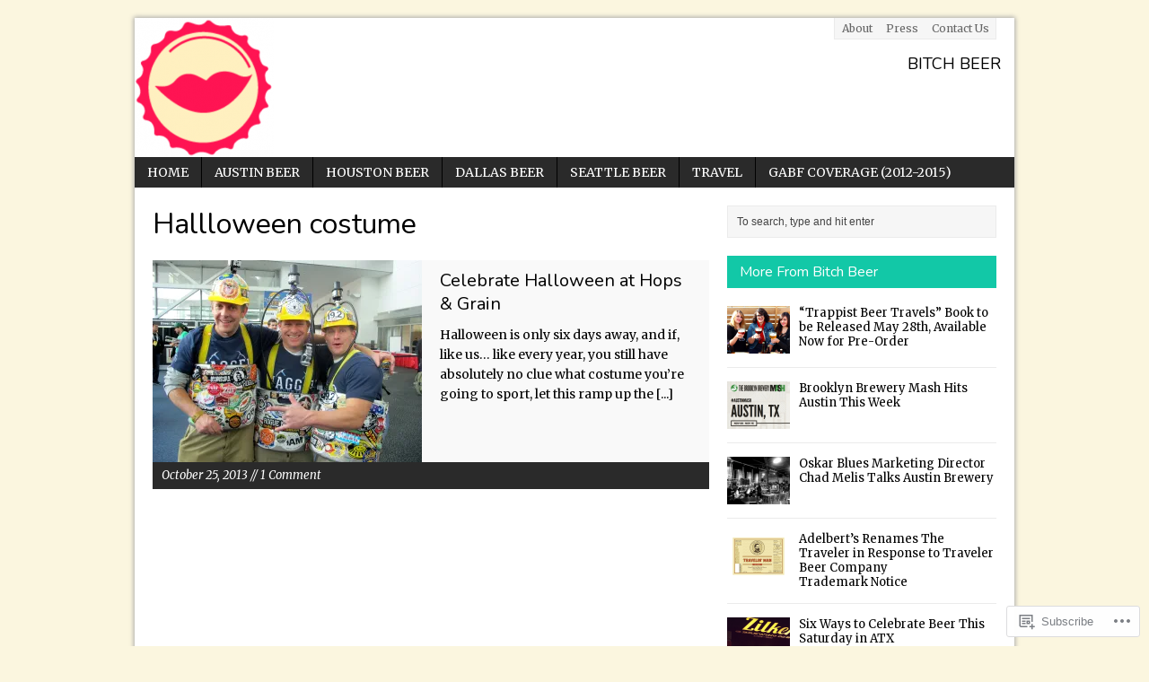

--- FILE ---
content_type: text/html; charset=UTF-8
request_url: https://bitchbeerdotorg.wordpress.com/tag/hallloween-costume/
body_size: 19525
content:
<!DOCTYPE html>
<html class="no-js mh-normal mh-one-sb wt-layout2" lang="en">
<head>
<meta charset="UTF-8">
<link rel="profile" href="http://gmpg.org/xfn/11" />
<link rel="pingback" href="https://bitchbeerdotorg.wordpress.com/xmlrpc.php" />
<title>Hallloween costume &#8211; Bitch Beer</title>
<script type="text/javascript">
  WebFontConfig = {"google":{"families":["Nunito:r:latin,latin-ext","Merriweather:r,i,b,bi:latin,latin-ext"]},"api_url":"https:\/\/fonts-api.wp.com\/css"};
  (function() {
    var wf = document.createElement('script');
    wf.src = '/wp-content/plugins/custom-fonts/js/webfont.js';
    wf.type = 'text/javascript';
    wf.async = 'true';
    var s = document.getElementsByTagName('script')[0];
    s.parentNode.insertBefore(wf, s);
	})();
</script><style id="jetpack-custom-fonts-css">.wf-active body{font-family:"Merriweather",serif}.wf-active h1{font-style:normal;font-weight:400}.wf-active h2{font-style:normal;font-weight:400}.wf-active h3{font-style:normal;font-weight:400}.wf-active h4{font-style:normal;font-weight:400}.wf-active h5{font-style:normal;font-weight:400}.wf-active h6{font-style:normal;font-weight:400}.wf-active h1, .wf-active h2, .wf-active h3, .wf-active h4, .wf-active h5, .wf-active h6, .wf-active .wf-active h1, .wf-active .wf-active h2, .wf-active .wf-active h3, .wf-active .wf-active h4, .wf-active .wf-active h5, .wf-active .wf-active h6{font-family:"Nunito",sans-serif;font-weight:400;font-style:normal}</style>
<meta name='robots' content='max-image-preview:large' />
<!--[if lt IE 9]>
<script src="https://s0.wp.com/wp-content/themes/premium/mh-magazine/js/css3-mediaqueries.js?m=1446142112i"></script>
<![endif]-->
<meta name="viewport" content="width=device-width, initial-scale=1.0">
<link rel='dns-prefetch' href='//s0.wp.com' />
<link rel='dns-prefetch' href='//fonts-api.wp.com' />
<link rel="alternate" type="application/rss+xml" title="Bitch Beer &raquo; Feed" href="https://bitchbeerdotorg.wordpress.com/feed/" />
<link rel="alternate" type="application/rss+xml" title="Bitch Beer &raquo; Comments Feed" href="https://bitchbeerdotorg.wordpress.com/comments/feed/" />
<link rel="alternate" type="application/rss+xml" title="Bitch Beer &raquo; Hallloween costume Tag Feed" href="https://bitchbeerdotorg.wordpress.com/tag/hallloween-costume/feed/" />
	<script type="text/javascript">
		/* <![CDATA[ */
		function addLoadEvent(func) {
			var oldonload = window.onload;
			if (typeof window.onload != 'function') {
				window.onload = func;
			} else {
				window.onload = function () {
					oldonload();
					func();
				}
			}
		}
		/* ]]> */
	</script>
	<link rel='stylesheet' id='mh-open-sans-css' href='https://fonts-api.wp.com/css?family=Open+Sans:300italic,400italic,600italic,700italic,800italic,400,300,600,800,700' media='all' />
<link crossorigin='anonymous' rel='stylesheet' id='all-css-2-1' href='/wp-content/mu-plugins/likes/jetpack-likes.css?m=1743883414i&cssminify=yes' type='text/css' media='all' />
<style id='wp-emoji-styles-inline-css'>

	img.wp-smiley, img.emoji {
		display: inline !important;
		border: none !important;
		box-shadow: none !important;
		height: 1em !important;
		width: 1em !important;
		margin: 0 0.07em !important;
		vertical-align: -0.1em !important;
		background: none !important;
		padding: 0 !important;
	}
/*# sourceURL=wp-emoji-styles-inline-css */
</style>
<link crossorigin='anonymous' rel='stylesheet' id='all-css-4-1' href='/wp-content/plugins/gutenberg-core/v22.2.0/build/styles/block-library/style.css?m=1764855221i&cssminify=yes' type='text/css' media='all' />
<style id='wp-block-library-inline-css'>
.has-text-align-justify {
	text-align:justify;
}
.has-text-align-justify{text-align:justify;}

/*# sourceURL=wp-block-library-inline-css */
</style><style id='global-styles-inline-css'>
:root{--wp--preset--aspect-ratio--square: 1;--wp--preset--aspect-ratio--4-3: 4/3;--wp--preset--aspect-ratio--3-4: 3/4;--wp--preset--aspect-ratio--3-2: 3/2;--wp--preset--aspect-ratio--2-3: 2/3;--wp--preset--aspect-ratio--16-9: 16/9;--wp--preset--aspect-ratio--9-16: 9/16;--wp--preset--color--black: #000000;--wp--preset--color--cyan-bluish-gray: #abb8c3;--wp--preset--color--white: #ffffff;--wp--preset--color--pale-pink: #f78da7;--wp--preset--color--vivid-red: #cf2e2e;--wp--preset--color--luminous-vivid-orange: #ff6900;--wp--preset--color--luminous-vivid-amber: #fcb900;--wp--preset--color--light-green-cyan: #7bdcb5;--wp--preset--color--vivid-green-cyan: #00d084;--wp--preset--color--pale-cyan-blue: #8ed1fc;--wp--preset--color--vivid-cyan-blue: #0693e3;--wp--preset--color--vivid-purple: #9b51e0;--wp--preset--gradient--vivid-cyan-blue-to-vivid-purple: linear-gradient(135deg,rgb(6,147,227) 0%,rgb(155,81,224) 100%);--wp--preset--gradient--light-green-cyan-to-vivid-green-cyan: linear-gradient(135deg,rgb(122,220,180) 0%,rgb(0,208,130) 100%);--wp--preset--gradient--luminous-vivid-amber-to-luminous-vivid-orange: linear-gradient(135deg,rgb(252,185,0) 0%,rgb(255,105,0) 100%);--wp--preset--gradient--luminous-vivid-orange-to-vivid-red: linear-gradient(135deg,rgb(255,105,0) 0%,rgb(207,46,46) 100%);--wp--preset--gradient--very-light-gray-to-cyan-bluish-gray: linear-gradient(135deg,rgb(238,238,238) 0%,rgb(169,184,195) 100%);--wp--preset--gradient--cool-to-warm-spectrum: linear-gradient(135deg,rgb(74,234,220) 0%,rgb(151,120,209) 20%,rgb(207,42,186) 40%,rgb(238,44,130) 60%,rgb(251,105,98) 80%,rgb(254,248,76) 100%);--wp--preset--gradient--blush-light-purple: linear-gradient(135deg,rgb(255,206,236) 0%,rgb(152,150,240) 100%);--wp--preset--gradient--blush-bordeaux: linear-gradient(135deg,rgb(254,205,165) 0%,rgb(254,45,45) 50%,rgb(107,0,62) 100%);--wp--preset--gradient--luminous-dusk: linear-gradient(135deg,rgb(255,203,112) 0%,rgb(199,81,192) 50%,rgb(65,88,208) 100%);--wp--preset--gradient--pale-ocean: linear-gradient(135deg,rgb(255,245,203) 0%,rgb(182,227,212) 50%,rgb(51,167,181) 100%);--wp--preset--gradient--electric-grass: linear-gradient(135deg,rgb(202,248,128) 0%,rgb(113,206,126) 100%);--wp--preset--gradient--midnight: linear-gradient(135deg,rgb(2,3,129) 0%,rgb(40,116,252) 100%);--wp--preset--font-size--small: 13px;--wp--preset--font-size--medium: 20px;--wp--preset--font-size--large: 36px;--wp--preset--font-size--x-large: 42px;--wp--preset--font-family--albert-sans: 'Albert Sans', sans-serif;--wp--preset--font-family--alegreya: Alegreya, serif;--wp--preset--font-family--arvo: Arvo, serif;--wp--preset--font-family--bodoni-moda: 'Bodoni Moda', serif;--wp--preset--font-family--bricolage-grotesque: 'Bricolage Grotesque', sans-serif;--wp--preset--font-family--cabin: Cabin, sans-serif;--wp--preset--font-family--chivo: Chivo, sans-serif;--wp--preset--font-family--commissioner: Commissioner, sans-serif;--wp--preset--font-family--cormorant: Cormorant, serif;--wp--preset--font-family--courier-prime: 'Courier Prime', monospace;--wp--preset--font-family--crimson-pro: 'Crimson Pro', serif;--wp--preset--font-family--dm-mono: 'DM Mono', monospace;--wp--preset--font-family--dm-sans: 'DM Sans', sans-serif;--wp--preset--font-family--dm-serif-display: 'DM Serif Display', serif;--wp--preset--font-family--domine: Domine, serif;--wp--preset--font-family--eb-garamond: 'EB Garamond', serif;--wp--preset--font-family--epilogue: Epilogue, sans-serif;--wp--preset--font-family--fahkwang: Fahkwang, sans-serif;--wp--preset--font-family--figtree: Figtree, sans-serif;--wp--preset--font-family--fira-sans: 'Fira Sans', sans-serif;--wp--preset--font-family--fjalla-one: 'Fjalla One', sans-serif;--wp--preset--font-family--fraunces: Fraunces, serif;--wp--preset--font-family--gabarito: Gabarito, system-ui;--wp--preset--font-family--ibm-plex-mono: 'IBM Plex Mono', monospace;--wp--preset--font-family--ibm-plex-sans: 'IBM Plex Sans', sans-serif;--wp--preset--font-family--ibarra-real-nova: 'Ibarra Real Nova', serif;--wp--preset--font-family--instrument-serif: 'Instrument Serif', serif;--wp--preset--font-family--inter: Inter, sans-serif;--wp--preset--font-family--josefin-sans: 'Josefin Sans', sans-serif;--wp--preset--font-family--jost: Jost, sans-serif;--wp--preset--font-family--libre-baskerville: 'Libre Baskerville', serif;--wp--preset--font-family--libre-franklin: 'Libre Franklin', sans-serif;--wp--preset--font-family--literata: Literata, serif;--wp--preset--font-family--lora: Lora, serif;--wp--preset--font-family--merriweather: Merriweather, serif;--wp--preset--font-family--montserrat: Montserrat, sans-serif;--wp--preset--font-family--newsreader: Newsreader, serif;--wp--preset--font-family--noto-sans-mono: 'Noto Sans Mono', sans-serif;--wp--preset--font-family--nunito: Nunito, sans-serif;--wp--preset--font-family--open-sans: 'Open Sans', sans-serif;--wp--preset--font-family--overpass: Overpass, sans-serif;--wp--preset--font-family--pt-serif: 'PT Serif', serif;--wp--preset--font-family--petrona: Petrona, serif;--wp--preset--font-family--piazzolla: Piazzolla, serif;--wp--preset--font-family--playfair-display: 'Playfair Display', serif;--wp--preset--font-family--plus-jakarta-sans: 'Plus Jakarta Sans', sans-serif;--wp--preset--font-family--poppins: Poppins, sans-serif;--wp--preset--font-family--raleway: Raleway, sans-serif;--wp--preset--font-family--roboto: Roboto, sans-serif;--wp--preset--font-family--roboto-slab: 'Roboto Slab', serif;--wp--preset--font-family--rubik: Rubik, sans-serif;--wp--preset--font-family--rufina: Rufina, serif;--wp--preset--font-family--sora: Sora, sans-serif;--wp--preset--font-family--source-sans-3: 'Source Sans 3', sans-serif;--wp--preset--font-family--source-serif-4: 'Source Serif 4', serif;--wp--preset--font-family--space-mono: 'Space Mono', monospace;--wp--preset--font-family--syne: Syne, sans-serif;--wp--preset--font-family--texturina: Texturina, serif;--wp--preset--font-family--urbanist: Urbanist, sans-serif;--wp--preset--font-family--work-sans: 'Work Sans', sans-serif;--wp--preset--spacing--20: 0.44rem;--wp--preset--spacing--30: 0.67rem;--wp--preset--spacing--40: 1rem;--wp--preset--spacing--50: 1.5rem;--wp--preset--spacing--60: 2.25rem;--wp--preset--spacing--70: 3.38rem;--wp--preset--spacing--80: 5.06rem;--wp--preset--shadow--natural: 6px 6px 9px rgba(0, 0, 0, 0.2);--wp--preset--shadow--deep: 12px 12px 50px rgba(0, 0, 0, 0.4);--wp--preset--shadow--sharp: 6px 6px 0px rgba(0, 0, 0, 0.2);--wp--preset--shadow--outlined: 6px 6px 0px -3px rgb(255, 255, 255), 6px 6px rgb(0, 0, 0);--wp--preset--shadow--crisp: 6px 6px 0px rgb(0, 0, 0);}:where(.is-layout-flex){gap: 0.5em;}:where(.is-layout-grid){gap: 0.5em;}body .is-layout-flex{display: flex;}.is-layout-flex{flex-wrap: wrap;align-items: center;}.is-layout-flex > :is(*, div){margin: 0;}body .is-layout-grid{display: grid;}.is-layout-grid > :is(*, div){margin: 0;}:where(.wp-block-columns.is-layout-flex){gap: 2em;}:where(.wp-block-columns.is-layout-grid){gap: 2em;}:where(.wp-block-post-template.is-layout-flex){gap: 1.25em;}:where(.wp-block-post-template.is-layout-grid){gap: 1.25em;}.has-black-color{color: var(--wp--preset--color--black) !important;}.has-cyan-bluish-gray-color{color: var(--wp--preset--color--cyan-bluish-gray) !important;}.has-white-color{color: var(--wp--preset--color--white) !important;}.has-pale-pink-color{color: var(--wp--preset--color--pale-pink) !important;}.has-vivid-red-color{color: var(--wp--preset--color--vivid-red) !important;}.has-luminous-vivid-orange-color{color: var(--wp--preset--color--luminous-vivid-orange) !important;}.has-luminous-vivid-amber-color{color: var(--wp--preset--color--luminous-vivid-amber) !important;}.has-light-green-cyan-color{color: var(--wp--preset--color--light-green-cyan) !important;}.has-vivid-green-cyan-color{color: var(--wp--preset--color--vivid-green-cyan) !important;}.has-pale-cyan-blue-color{color: var(--wp--preset--color--pale-cyan-blue) !important;}.has-vivid-cyan-blue-color{color: var(--wp--preset--color--vivid-cyan-blue) !important;}.has-vivid-purple-color{color: var(--wp--preset--color--vivid-purple) !important;}.has-black-background-color{background-color: var(--wp--preset--color--black) !important;}.has-cyan-bluish-gray-background-color{background-color: var(--wp--preset--color--cyan-bluish-gray) !important;}.has-white-background-color{background-color: var(--wp--preset--color--white) !important;}.has-pale-pink-background-color{background-color: var(--wp--preset--color--pale-pink) !important;}.has-vivid-red-background-color{background-color: var(--wp--preset--color--vivid-red) !important;}.has-luminous-vivid-orange-background-color{background-color: var(--wp--preset--color--luminous-vivid-orange) !important;}.has-luminous-vivid-amber-background-color{background-color: var(--wp--preset--color--luminous-vivid-amber) !important;}.has-light-green-cyan-background-color{background-color: var(--wp--preset--color--light-green-cyan) !important;}.has-vivid-green-cyan-background-color{background-color: var(--wp--preset--color--vivid-green-cyan) !important;}.has-pale-cyan-blue-background-color{background-color: var(--wp--preset--color--pale-cyan-blue) !important;}.has-vivid-cyan-blue-background-color{background-color: var(--wp--preset--color--vivid-cyan-blue) !important;}.has-vivid-purple-background-color{background-color: var(--wp--preset--color--vivid-purple) !important;}.has-black-border-color{border-color: var(--wp--preset--color--black) !important;}.has-cyan-bluish-gray-border-color{border-color: var(--wp--preset--color--cyan-bluish-gray) !important;}.has-white-border-color{border-color: var(--wp--preset--color--white) !important;}.has-pale-pink-border-color{border-color: var(--wp--preset--color--pale-pink) !important;}.has-vivid-red-border-color{border-color: var(--wp--preset--color--vivid-red) !important;}.has-luminous-vivid-orange-border-color{border-color: var(--wp--preset--color--luminous-vivid-orange) !important;}.has-luminous-vivid-amber-border-color{border-color: var(--wp--preset--color--luminous-vivid-amber) !important;}.has-light-green-cyan-border-color{border-color: var(--wp--preset--color--light-green-cyan) !important;}.has-vivid-green-cyan-border-color{border-color: var(--wp--preset--color--vivid-green-cyan) !important;}.has-pale-cyan-blue-border-color{border-color: var(--wp--preset--color--pale-cyan-blue) !important;}.has-vivid-cyan-blue-border-color{border-color: var(--wp--preset--color--vivid-cyan-blue) !important;}.has-vivid-purple-border-color{border-color: var(--wp--preset--color--vivid-purple) !important;}.has-vivid-cyan-blue-to-vivid-purple-gradient-background{background: var(--wp--preset--gradient--vivid-cyan-blue-to-vivid-purple) !important;}.has-light-green-cyan-to-vivid-green-cyan-gradient-background{background: var(--wp--preset--gradient--light-green-cyan-to-vivid-green-cyan) !important;}.has-luminous-vivid-amber-to-luminous-vivid-orange-gradient-background{background: var(--wp--preset--gradient--luminous-vivid-amber-to-luminous-vivid-orange) !important;}.has-luminous-vivid-orange-to-vivid-red-gradient-background{background: var(--wp--preset--gradient--luminous-vivid-orange-to-vivid-red) !important;}.has-very-light-gray-to-cyan-bluish-gray-gradient-background{background: var(--wp--preset--gradient--very-light-gray-to-cyan-bluish-gray) !important;}.has-cool-to-warm-spectrum-gradient-background{background: var(--wp--preset--gradient--cool-to-warm-spectrum) !important;}.has-blush-light-purple-gradient-background{background: var(--wp--preset--gradient--blush-light-purple) !important;}.has-blush-bordeaux-gradient-background{background: var(--wp--preset--gradient--blush-bordeaux) !important;}.has-luminous-dusk-gradient-background{background: var(--wp--preset--gradient--luminous-dusk) !important;}.has-pale-ocean-gradient-background{background: var(--wp--preset--gradient--pale-ocean) !important;}.has-electric-grass-gradient-background{background: var(--wp--preset--gradient--electric-grass) !important;}.has-midnight-gradient-background{background: var(--wp--preset--gradient--midnight) !important;}.has-small-font-size{font-size: var(--wp--preset--font-size--small) !important;}.has-medium-font-size{font-size: var(--wp--preset--font-size--medium) !important;}.has-large-font-size{font-size: var(--wp--preset--font-size--large) !important;}.has-x-large-font-size{font-size: var(--wp--preset--font-size--x-large) !important;}.has-albert-sans-font-family{font-family: var(--wp--preset--font-family--albert-sans) !important;}.has-alegreya-font-family{font-family: var(--wp--preset--font-family--alegreya) !important;}.has-arvo-font-family{font-family: var(--wp--preset--font-family--arvo) !important;}.has-bodoni-moda-font-family{font-family: var(--wp--preset--font-family--bodoni-moda) !important;}.has-bricolage-grotesque-font-family{font-family: var(--wp--preset--font-family--bricolage-grotesque) !important;}.has-cabin-font-family{font-family: var(--wp--preset--font-family--cabin) !important;}.has-chivo-font-family{font-family: var(--wp--preset--font-family--chivo) !important;}.has-commissioner-font-family{font-family: var(--wp--preset--font-family--commissioner) !important;}.has-cormorant-font-family{font-family: var(--wp--preset--font-family--cormorant) !important;}.has-courier-prime-font-family{font-family: var(--wp--preset--font-family--courier-prime) !important;}.has-crimson-pro-font-family{font-family: var(--wp--preset--font-family--crimson-pro) !important;}.has-dm-mono-font-family{font-family: var(--wp--preset--font-family--dm-mono) !important;}.has-dm-sans-font-family{font-family: var(--wp--preset--font-family--dm-sans) !important;}.has-dm-serif-display-font-family{font-family: var(--wp--preset--font-family--dm-serif-display) !important;}.has-domine-font-family{font-family: var(--wp--preset--font-family--domine) !important;}.has-eb-garamond-font-family{font-family: var(--wp--preset--font-family--eb-garamond) !important;}.has-epilogue-font-family{font-family: var(--wp--preset--font-family--epilogue) !important;}.has-fahkwang-font-family{font-family: var(--wp--preset--font-family--fahkwang) !important;}.has-figtree-font-family{font-family: var(--wp--preset--font-family--figtree) !important;}.has-fira-sans-font-family{font-family: var(--wp--preset--font-family--fira-sans) !important;}.has-fjalla-one-font-family{font-family: var(--wp--preset--font-family--fjalla-one) !important;}.has-fraunces-font-family{font-family: var(--wp--preset--font-family--fraunces) !important;}.has-gabarito-font-family{font-family: var(--wp--preset--font-family--gabarito) !important;}.has-ibm-plex-mono-font-family{font-family: var(--wp--preset--font-family--ibm-plex-mono) !important;}.has-ibm-plex-sans-font-family{font-family: var(--wp--preset--font-family--ibm-plex-sans) !important;}.has-ibarra-real-nova-font-family{font-family: var(--wp--preset--font-family--ibarra-real-nova) !important;}.has-instrument-serif-font-family{font-family: var(--wp--preset--font-family--instrument-serif) !important;}.has-inter-font-family{font-family: var(--wp--preset--font-family--inter) !important;}.has-josefin-sans-font-family{font-family: var(--wp--preset--font-family--josefin-sans) !important;}.has-jost-font-family{font-family: var(--wp--preset--font-family--jost) !important;}.has-libre-baskerville-font-family{font-family: var(--wp--preset--font-family--libre-baskerville) !important;}.has-libre-franklin-font-family{font-family: var(--wp--preset--font-family--libre-franklin) !important;}.has-literata-font-family{font-family: var(--wp--preset--font-family--literata) !important;}.has-lora-font-family{font-family: var(--wp--preset--font-family--lora) !important;}.has-merriweather-font-family{font-family: var(--wp--preset--font-family--merriweather) !important;}.has-montserrat-font-family{font-family: var(--wp--preset--font-family--montserrat) !important;}.has-newsreader-font-family{font-family: var(--wp--preset--font-family--newsreader) !important;}.has-noto-sans-mono-font-family{font-family: var(--wp--preset--font-family--noto-sans-mono) !important;}.has-nunito-font-family{font-family: var(--wp--preset--font-family--nunito) !important;}.has-open-sans-font-family{font-family: var(--wp--preset--font-family--open-sans) !important;}.has-overpass-font-family{font-family: var(--wp--preset--font-family--overpass) !important;}.has-pt-serif-font-family{font-family: var(--wp--preset--font-family--pt-serif) !important;}.has-petrona-font-family{font-family: var(--wp--preset--font-family--petrona) !important;}.has-piazzolla-font-family{font-family: var(--wp--preset--font-family--piazzolla) !important;}.has-playfair-display-font-family{font-family: var(--wp--preset--font-family--playfair-display) !important;}.has-plus-jakarta-sans-font-family{font-family: var(--wp--preset--font-family--plus-jakarta-sans) !important;}.has-poppins-font-family{font-family: var(--wp--preset--font-family--poppins) !important;}.has-raleway-font-family{font-family: var(--wp--preset--font-family--raleway) !important;}.has-roboto-font-family{font-family: var(--wp--preset--font-family--roboto) !important;}.has-roboto-slab-font-family{font-family: var(--wp--preset--font-family--roboto-slab) !important;}.has-rubik-font-family{font-family: var(--wp--preset--font-family--rubik) !important;}.has-rufina-font-family{font-family: var(--wp--preset--font-family--rufina) !important;}.has-sora-font-family{font-family: var(--wp--preset--font-family--sora) !important;}.has-source-sans-3-font-family{font-family: var(--wp--preset--font-family--source-sans-3) !important;}.has-source-serif-4-font-family{font-family: var(--wp--preset--font-family--source-serif-4) !important;}.has-space-mono-font-family{font-family: var(--wp--preset--font-family--space-mono) !important;}.has-syne-font-family{font-family: var(--wp--preset--font-family--syne) !important;}.has-texturina-font-family{font-family: var(--wp--preset--font-family--texturina) !important;}.has-urbanist-font-family{font-family: var(--wp--preset--font-family--urbanist) !important;}.has-work-sans-font-family{font-family: var(--wp--preset--font-family--work-sans) !important;}
/*# sourceURL=global-styles-inline-css */
</style>

<style id='classic-theme-styles-inline-css'>
/*! This file is auto-generated */
.wp-block-button__link{color:#fff;background-color:#32373c;border-radius:9999px;box-shadow:none;text-decoration:none;padding:calc(.667em + 2px) calc(1.333em + 2px);font-size:1.125em}.wp-block-file__button{background:#32373c;color:#fff;text-decoration:none}
/*# sourceURL=/wp-includes/css/classic-themes.min.css */
</style>
<link crossorigin='anonymous' rel='stylesheet' id='all-css-6-1' href='/_static/??-eJx9jsEKwjAQRH/IzZIqWg/ityTp0kazaegmLfr1RpQqCF7mMLw3DC4J3BgzxYwplN5HQTfaMLqrYKN0qzSI5xQIJprVDjsveSVA8i2QciIb/BriAp+tiWrPyeQnwdR5Q4G4Yv+0JVUHrE0TiUBN9oUhD1WUH+9V45tCHoBNb+4+Eq7/znzS+1a326Y5Hi4P3RFaXQ==&cssminify=yes' type='text/css' media='all' />
<style id='jetpack_facebook_likebox-inline-css'>
.widget_facebook_likebox {
	overflow: hidden;
}

/*# sourceURL=/wp-content/mu-plugins/jetpack-plugin/sun/modules/widgets/facebook-likebox/style.css */
</style>
<link crossorigin='anonymous' rel='stylesheet' id='all-css-8-1' href='/_static/??-eJzTLy/QTc7PK0nNK9HPLdUtyClNz8wr1i9KTcrJTwcy0/WTi5G5ekCujj52Temp+bo5+cmJJZn5eSgc3bScxMwikFb7XFtDE1NLExMLc0OTLACohS2q&cssminify=yes' type='text/css' media='all' />
<link crossorigin='anonymous' rel='stylesheet' id='print-css-9-1' href='/wp-content/mu-plugins/global-print/global-print.css?m=1465851035i&cssminify=yes' type='text/css' media='print' />
<style id='jetpack-global-styles-frontend-style-inline-css'>
:root { --font-headings: unset; --font-base: unset; --font-headings-default: -apple-system,BlinkMacSystemFont,"Segoe UI",Roboto,Oxygen-Sans,Ubuntu,Cantarell,"Helvetica Neue",sans-serif; --font-base-default: -apple-system,BlinkMacSystemFont,"Segoe UI",Roboto,Oxygen-Sans,Ubuntu,Cantarell,"Helvetica Neue",sans-serif;}
/*# sourceURL=jetpack-global-styles-frontend-style-inline-css */
</style>
<link crossorigin='anonymous' rel='stylesheet' id='all-css-12-1' href='/_static/??-eJyNjcsKAjEMRX/IGtQZBxfip0hMS9sxTYppGfx7H7gRN+7ugcs5sFRHKi1Ig9Jd5R6zGMyhVaTrh8G6QFHfORhYwlvw6P39PbPENZmt4G/ROQuBKWVkxxrVvuBH1lIoz2waILJekF+HUzlupnG3nQ77YZwfuRJIaQ==&cssminify=yes' type='text/css' media='all' />
<script type="text/javascript" id="scripts-js-extra">
/* <![CDATA[ */
var ajaxurl = "https://bitchbeerdotorg.wordpress.com/wp-admin/admin-ajax.php";
var mh_magazine_js_strings = {"mobile_nav":"Navigation"};
//# sourceURL=scripts-js-extra
/* ]]> */
</script>
<script type="text/javascript" id="wpcom-actionbar-placeholder-js-extra">
/* <![CDATA[ */
var actionbardata = {"siteID":"32427188","postID":"0","siteURL":"https://bitchbeerdotorg.wordpress.com","xhrURL":"https://bitchbeerdotorg.wordpress.com/wp-admin/admin-ajax.php","nonce":"bf8850f560","isLoggedIn":"","statusMessage":"","subsEmailDefault":"instantly","proxyScriptUrl":"https://s0.wp.com/wp-content/js/wpcom-proxy-request.js?m=1513050504i&amp;ver=20211021","i18n":{"followedText":"New posts from this site will now appear in your \u003Ca href=\"https://wordpress.com/reader\"\u003EReader\u003C/a\u003E","foldBar":"Collapse this bar","unfoldBar":"Expand this bar","shortLinkCopied":"Shortlink copied to clipboard."}};
//# sourceURL=wpcom-actionbar-placeholder-js-extra
/* ]]> */
</script>
<script type="text/javascript" id="jetpack-mu-wpcom-settings-js-before">
/* <![CDATA[ */
var JETPACK_MU_WPCOM_SETTINGS = {"assetsUrl":"https://s0.wp.com/wp-content/mu-plugins/jetpack-mu-wpcom-plugin/sun/jetpack_vendor/automattic/jetpack-mu-wpcom/src/build/"};
//# sourceURL=jetpack-mu-wpcom-settings-js-before
/* ]]> */
</script>
<script crossorigin='anonymous' type='text/javascript'  src='/_static/??-eJydjksOwjAMRC9ESAHxWyCuwBWi1rSO4iQ4LjQ9PalUJHaorLx482asX1HVwQt40TZpdqIihyGvbVrpwtDXrm8gTdA+euA8nzWh/xlShC0bge/wZ006oKJEBsKeNHWKTGtG9DDVUGiAPY68TJt/uzsYksNSsUwX9Nmb51+bhYrkWxckLPNTzRglFelKl81xW+131eF0tm9AV5pN'></script>
<script type="text/javascript" id="rlt-proxy-js-after">
/* <![CDATA[ */
	rltInitialize( {"token":null,"iframeOrigins":["https:\/\/widgets.wp.com"]} );
//# sourceURL=rlt-proxy-js-after
/* ]]> */
</script>
<link rel="EditURI" type="application/rsd+xml" title="RSD" href="https://bitchbeerdotorg.wordpress.com/xmlrpc.php?rsd" />
<meta name="generator" content="WordPress.com" />

<!-- Jetpack Open Graph Tags -->
<meta property="og:type" content="website" />
<meta property="og:title" content="Hallloween costume &#8211; Bitch Beer" />
<meta property="og:url" content="https://bitchbeerdotorg.wordpress.com/tag/hallloween-costume/" />
<meta property="og:site_name" content="Bitch Beer" />
<meta property="og:image" content="https://secure.gravatar.com/blavatar/9e82ec3d42731ebd765ab51058e9b12976e08814037d919b58aa1ad65c65b7ca?s=200&#038;ts=1768454665" />
<meta property="og:image:width" content="200" />
<meta property="og:image:height" content="200" />
<meta property="og:image:alt" content="" />
<meta property="og:locale" content="en_US" />
<meta property="fb:app_id" content="249643311490" />
<meta name="twitter:creator" content="@bitchbeerblog" />
<meta name="twitter:site" content="@bitchbeerblog" />

<!-- End Jetpack Open Graph Tags -->
<link rel="shortcut icon" type="image/x-icon" href="https://secure.gravatar.com/blavatar/9e82ec3d42731ebd765ab51058e9b12976e08814037d919b58aa1ad65c65b7ca?s=32" sizes="16x16" />
<link rel="icon" type="image/x-icon" href="https://secure.gravatar.com/blavatar/9e82ec3d42731ebd765ab51058e9b12976e08814037d919b58aa1ad65c65b7ca?s=32" sizes="16x16" />
<link rel="apple-touch-icon" href="https://secure.gravatar.com/blavatar/9e82ec3d42731ebd765ab51058e9b12976e08814037d919b58aa1ad65c65b7ca?s=114" />
<link rel='openid.server' href='https://bitchbeerdotorg.wordpress.com/?openidserver=1' />
<link rel='openid.delegate' href='https://bitchbeerdotorg.wordpress.com/' />
<link rel="search" type="application/opensearchdescription+xml" href="https://bitchbeerdotorg.wordpress.com/osd.xml" title="Bitch Beer" />
<link rel="search" type="application/opensearchdescription+xml" href="https://s1.wp.com/opensearch.xml" title="WordPress.com" />
<meta name="theme-color" content="#fbf6df" />
<meta name="description" content="Posts about Hallloween costume written by Bitch Beer Blog" />
<style type="text/css" id="custom-background-css">
body.custom-background { background-color: #fbf6df; }
</style>
	<style type="text/css" id="custom-colors-css">.footer-nav li a { color: #3D3D3D;}
.sl-caption { color: #3D3D3D;}
.footer-nav li:hover > a { color: #999999;}
blockquote { color: #666666;}
.main-nav li a { color: #FFFFFF;}
.header-nav ul li:hover > ul a { color: #FFFFFF;}
.page-title-layout1 { color: #3D3D3D;}
.page-numbers:hover, .current, a:hover .pagelink { color: #3D3D3D;}
.main-nav li:hover > a { color: #3D3D3D;}
.main-nav ul ul li:hover > a { color: #3D3D3D;}
.ticker-title { color: #3D3D3D;}
.post-tags a:hover { color: #3D3D3D;}
.main-nav ul li:hover > ul li:hover > a { color: #3D3D3D;}
.header-nav li:hover a { color: #3D3D3D;}
.header-nav ul li:hover > ul li:hover a { color: #3D3D3D;}
input[type=submit] { color: #3D3D3D;}
#cancel-comment-reply-link { color: #3D3D3D;}
.pagelink { color: #3D3D3D;}
.subheading { color: #3D3D3D;}
.wt-layout2 .widget-title-link,  .wt-layout2 .widget-title-link:hover { color: #3D3D3D;}
.tagcloud a:hover,  .sb-widget .tagcloud a:hover,  .footer-widget .tagcloud a:hover { color: #3D3D3D;}
.main-nav ul li:hover > ul a { color: #070707;}
.carousel-layout1 .caption { color: #3D3D3D;}
footer { color: #FFFFFF;}
body { background-color: #fbf6df;}
blockquote { background: #fbf6df;}
news-ticker { border-color: #9a9b97;}
.main-nav ul li:hover > ul { background: #FA006C;}
.slide-caption { background: #FA006C;}
.carousel-layout1 { background: #FA006C;}
.meta { #ffffff: #FA006C;}
body { color: #000000;}
h1,  h2,  h3,  h4,  h5,  h6 { color: #000000;}
a { color: #000000;}
.header-nav li:hover { background-color: #12c8a7;}
a:hover { color: #037C66;}
.copyright a:hover { color: #12C8A7;}
blockquote { border-color: #12c8a7;}
.ticker-title { background: #12c8a7;}
.main-nav li:hover  { background: #12c8a7;}
.footer-nav { background: #12c8a7;}
.footer-nav ul li:hover > ul { background: #12c8a7;}
.slide-caption { border-color: #12c8a7;}
.slide-title:hover { color: #12c8a7;}
.slider-layout2 .flex-control-paging li a.flex-active { background: #12c8a7;}
.carousel-layout1 { border-color: #12c8a7;}
.carousel-layout1 .caption { background: #12c8a7;}
.carousel-layout2 .caption { background: #12c8a7;}
.carousel-layout2 .carousel-item-title:hover { color: #12c8a7;}
.page-title-layout1 { background: #12c8a7;}
.subheading { background: #12c8a7;}
.entry a { color: #037C66;}
.post-tags li:hover { background: #12c8a7;}
.related-title:hover { color: #12c8a7;}
.author-box-layout1  { border-color: #12c8a7;}
.page-numbers:hover,  .current,  a:hover .pagelink { background: #12c8a7;}
.pagelink { background: #12c8a7;}
.wt-layout1 .widget-title,  .wt-layout1 .footer-widget-title,  .wt-layout3 .footer-widget-title { border-color: #12c8a7;}
.wt-layout2 .widget-title,  .wt-layout2 .footer-widget-title { background: #12c8a7;}
.wt-layout3 .widget-title { border-color: #12c8a7;}
.sl-title:hover { color: #12c8a7;}
.sl-caption { background: #12c8a7;}
.tagcloud a:hover,  .sb-widget .tagcloud a:hover,  .footer-widget .tagcloud a:hover { background: #12c8a7;}
.commentlist .bypostauthor .vcard { border-color: #12c8a7;}
.comment-info { color: #12c8a7;}
input[type=submit] { background: #12c8a7;}
input[type=text]:hover,  textarea:hover { border-color: #12c8a7;}
#cancel-comment-reply-link { background: #12c8a7;}
.required { color: #12c8a7;}
.wpcf7-form input[type=email]:hover { border-color: #12c8a7;}
.mh-mobile .slide-caption { border-color: #12c8a7;}
#ticker a { color: #037C66;}
#ticker .meta { color: #037C66;}
</style>
<link crossorigin='anonymous' rel='stylesheet' id='all-css-0-3' href='/_static/??-eJyNjM0KgzAQBl9I/ag/lR6KjyK6LhJNNsHN4uuXQuvZ4wzD4EwlRcksGcHK5G11otg4p4n2H0NNMDohzD7SrtDTJT4qUi1wexDiYp4VNB3RlP3V/MX3N4T3o++aun892277AK5vOq4=&cssminify=yes' type='text/css' media='all' />
</head>
<body id="mh-mobile" class="archive tag tag-hallloween-costume tag-198391827 custom-background wp-theme-premiummh-magazine customizer-styles-applied jetpack-reblog-enabled">
<div class="container mh-mobile">
<header class="header-wrap">
			<nav class="header-nav clearfix">
			<div class="menu-header-nav-container"><ul id="menu-header-nav" class="menu"><li id="menu-item-9085" class="menu-item menu-item-type-post_type menu-item-object-page menu-item-9085"><a href="https://bitchbeerdotorg.wordpress.com/about/">About</a></li>
<li id="menu-item-9083" class="menu-item menu-item-type-post_type menu-item-object-page menu-item-9083"><a href="https://bitchbeerdotorg.wordpress.com/media/">Press</a></li>
<li id="menu-item-9084" class="menu-item menu-item-type-post_type menu-item-object-page menu-item-9084"><a href="https://bitchbeerdotorg.wordpress.com/contact-us/">Contact Us</a></li>
</ul></div>		</nav>
		<a href="https://bitchbeerdotorg.wordpress.com/" title="Bitch Beer" rel="home">
<div class="logo-wrap" role="banner">
<img src="https://bitchbeerdotorg.wordpress.com/wp-content/uploads/2015/05/cropped-screen-shot-2015-05-09-at-8-51-09-am.png" height="155" width="155" alt="Bitch Beer" />
<div class="logo logo-overlay">
<h1 class="logo-name">Bitch Beer</h1>
</div>
</div>
</a>
	<nav class="main-nav clearfix">
		<div class="menu-topics-container"><ul id="menu-topics" class="menu"><li id="menu-item-9093" class="menu-item menu-item-type-custom menu-item-object-custom menu-item-9093"><a href="http://bitchbeer.org/">Home</a></li>
<li id="menu-item-9087" class="menu-item menu-item-type-taxonomy menu-item-object-category menu-item-9087"><a href="https://bitchbeerdotorg.wordpress.com/category/atx-beer/">Austin Beer</a></li>
<li id="menu-item-9089" class="menu-item menu-item-type-taxonomy menu-item-object-category menu-item-9089"><a href="https://bitchbeerdotorg.wordpress.com/category/houston-beers/">Houston Beer</a></li>
<li id="menu-item-9088" class="menu-item menu-item-type-taxonomy menu-item-object-category menu-item-9088"><a href="https://bitchbeerdotorg.wordpress.com/category/dallas-beer/">Dallas Beer</a></li>
<li id="menu-item-9090" class="menu-item menu-item-type-taxonomy menu-item-object-category menu-item-9090"><a href="https://bitchbeerdotorg.wordpress.com/category/seattle-beer-2/">Seattle Beer</a></li>
<li id="menu-item-9086" class="menu-item menu-item-type-taxonomy menu-item-object-category menu-item-9086"><a href="https://bitchbeerdotorg.wordpress.com/category/travel/">Travel</a></li>
<li id="menu-item-9414" class="menu-item menu-item-type-taxonomy menu-item-object-category menu-item-9414"><a href="https://bitchbeerdotorg.wordpress.com/category/beer-events/great-american-beer-festival-coverage/">GABF Coverage (2012-2015)</a></li>
</ul></div>	</nav>
	</header>
<div class="wrapper clearfix">
	<div class="main">
		<div id="mh-loop" class="content left"><h1 class="page-title page-title-layout2">Hallloween costume</h1>
<article class="loop-wrap loop-layout2 post-4847 post type-post status-publish format-standard has-post-thumbnail hentry category-atx-beer category-beer-events tag-austin-beer-week tag-bitch-beer tag-craft-beer-blog tag-craft-beer-news tag-hallloween-costume tag-halloween tag-hops-grain tag-the-beer-bitches">
	<div class="clearfix">
		<div class="loop-thumb">
			<a href="https://bitchbeerdotorg.wordpress.com/2013/10/25/celebrate-halloween-at-hops-grain/">
				<img width="300" height="225" src="https://bitchbeerdotorg.wordpress.com/wp-content/uploads/2013/10/img_4392.jpg?w=300&amp;h=225&amp;crop=1" class="attachment-cp_large size-cp_large wp-post-image" alt="" decoding="async" srcset="https://bitchbeerdotorg.wordpress.com/wp-content/uploads/2013/10/img_4392.jpg?w=300&amp;h=225&amp;crop=1 300w, https://bitchbeerdotorg.wordpress.com/wp-content/uploads/2013/10/img_4392.jpg?w=600&amp;h=450&amp;crop=1 600w, https://bitchbeerdotorg.wordpress.com/wp-content/uploads/2013/10/img_4392.jpg?w=150&amp;h=113&amp;crop=1 150w" sizes="(max-width: 300px) 100vw, 300px" data-attachment-id="4702" data-permalink="https://bitchbeerdotorg.wordpress.com/2013/10/15/bitchin-times-at-the-great-american-beer-festival-2013/img_4392/" data-orig-file="https://bitchbeerdotorg.wordpress.com/wp-content/uploads/2013/10/img_4392.jpg" data-orig-size="3648,2736" data-comments-opened="1" data-image-meta="{&quot;aperture&quot;:&quot;2.8&quot;,&quot;credit&quot;:&quot;&quot;,&quot;camera&quot;:&quot;Canon PowerShot G12&quot;,&quot;caption&quot;:&quot;&quot;,&quot;created_timestamp&quot;:&quot;1381588783&quot;,&quot;copyright&quot;:&quot;&quot;,&quot;focal_length&quot;:&quot;6.1&quot;,&quot;iso&quot;:&quot;400&quot;,&quot;shutter_speed&quot;:&quot;0.016666666666667&quot;,&quot;title&quot;:&quot;&quot;}" data-image-title="IMG_4392" data-image-description="" data-image-caption="" data-medium-file="https://bitchbeerdotorg.wordpress.com/wp-content/uploads/2013/10/img_4392.jpg?w=300" data-large-file="https://bitchbeerdotorg.wordpress.com/wp-content/uploads/2013/10/img_4392.jpg?w=620" />			</a>
		</div>
		<div class="loop-content">
			<header>
				<h3 class="loop-title"><a href="https://bitchbeerdotorg.wordpress.com/2013/10/25/celebrate-halloween-at-hops-grain/" rel="bookmark">Celebrate Halloween at Hops &amp;&nbsp;Grain</a></h3>
			</header>
			<div class="mh-excerpt">Halloween is only six days away, and if, like us&#8230; like every year, you still have absolutely no clue what costume you&#8217;re going to sport, let this ramp up the <a href="https://bitchbeerdotorg.wordpress.com/2013/10/25/celebrate-halloween-at-hops-grain/" title="Celebrate Halloween at Hops &amp;&nbsp;Grain">[...]</a></div>
		</div>
	</div>
	<p class="meta"><a href="https://bitchbeerdotorg.wordpress.com/2013/10/25/celebrate-halloween-at-hops-grain/" rel="bookmark">October 25, 2013</a> // 1 Comment</p>
</article>		</div>
			<aside class="sidebar sb-right"><div id="search-3" class="sb-widget widget_search"><form role="search" method="get" id="searchform" action="https://bitchbeerdotorg.wordpress.com/">
    <fieldset>
	<input type="text" value="To search, type and hit enter" onfocus="if (this.value == 'To search, type and hit enter') this.value = ''" name="s" id="s" />
	<input type="submit" id="searchsubmit" value="" />
    </fieldset>
</form></div><div id="mh_custom_posts-8" class="sb-widget mh_custom_posts"><h4 class="widget-title">More From Bitch Beer</h4>        <ul class="cp-widget clearfix"> 						<li class="cp-wrap cp-small clearfix">
									<div class="cp-thumb"><a href="https://bitchbeerdotorg.wordpress.com/2017/03/28/trappist-beer-travels-book-to-be-released-may-28/" title="&#8220;Trappist Beer Travels&#8221; Book to be Released May 28th, Available Now for&nbsp;Pre-Order"><img width="70" height="53" src="https://bitchbeerdotorg.wordpress.com/wp-content/uploads/2017/03/00-001-e1490718889705.jpg?w=70&amp;h=53&amp;crop=1" class="attachment-cp_small size-cp_small wp-post-image" alt="" decoding="async" loading="lazy" srcset="https://bitchbeerdotorg.wordpress.com/wp-content/uploads/2017/03/00-001-e1490718889705.jpg?w=70&amp;h=53&amp;crop=1 70w, https://bitchbeerdotorg.wordpress.com/wp-content/uploads/2017/03/00-001-e1490718889705.jpg?w=140&amp;h=106&amp;crop=1 140w" sizes="(max-width: 70px) 100vw, 70px" data-attachment-id="10037" data-permalink="https://bitchbeerdotorg.wordpress.com/2017/03/28/trappist-beer-travels-book-to-be-released-may-28/00-001/" data-orig-file="https://bitchbeerdotorg.wordpress.com/wp-content/uploads/2017/03/00-001-e1490718889705.jpg" data-orig-size="4698,2642" data-comments-opened="1" data-image-meta="{&quot;aperture&quot;:&quot;0&quot;,&quot;credit&quot;:&quot;&quot;,&quot;camera&quot;:&quot;&quot;,&quot;caption&quot;:&quot;&quot;,&quot;created_timestamp&quot;:&quot;0&quot;,&quot;copyright&quot;:&quot;&quot;,&quot;focal_length&quot;:&quot;0&quot;,&quot;iso&quot;:&quot;0&quot;,&quot;shutter_speed&quot;:&quot;0&quot;,&quot;title&quot;:&quot;&quot;,&quot;orientation&quot;:&quot;0&quot;}" data-image-title="00-001" data-image-description="" data-image-caption="" data-medium-file="https://bitchbeerdotorg.wordpress.com/wp-content/uploads/2017/03/00-001-e1490718889705.jpg?w=300" data-large-file="https://bitchbeerdotorg.wordpress.com/wp-content/uploads/2017/03/00-001-e1490718889705.jpg?w=620" /></a></div>
								<div class="cp-data">
					<p class="cp-widget-title"><a href="https://bitchbeerdotorg.wordpress.com/2017/03/28/trappist-beer-travels-book-to-be-released-may-28/" title="&#8220;Trappist Beer Travels&#8221; Book to be Released May 28th, Available Now for&nbsp;Pre-Order">&#8220;Trappist Beer Travels&#8221; Book to be Released May 28th, Available Now for&nbsp;Pre-Order</a></p>
									</div>
			</li>						<li class="cp-wrap cp-small clearfix">
									<div class="cp-thumb"><a href="https://bitchbeerdotorg.wordpress.com/2015/11/10/brooklyn-brewery-mash-hits-austin-this-week/" title="Brooklyn Brewery Mash Hits Austin This&nbsp;Week"><img width="70" height="53" src="https://bitchbeerdotorg.wordpress.com/wp-content/uploads/2015/11/screen-shot-2015-11-10-at-11-56-38-am.png?w=70&amp;h=53&amp;crop=1" class="attachment-cp_small size-cp_small wp-post-image" alt="" decoding="async" loading="lazy" srcset="https://bitchbeerdotorg.wordpress.com/wp-content/uploads/2015/11/screen-shot-2015-11-10-at-11-56-38-am.png?w=70&amp;h=53&amp;crop=1 70w, https://bitchbeerdotorg.wordpress.com/wp-content/uploads/2015/11/screen-shot-2015-11-10-at-11-56-38-am.png?w=140&amp;h=106&amp;crop=1 140w" sizes="(max-width: 70px) 100vw, 70px" data-attachment-id="9923" data-permalink="https://bitchbeerdotorg.wordpress.com/2015/11/10/brooklyn-brewery-mash-hits-austin-this-week/screen-shot-2015-11-10-at-11-56-38-am/" data-orig-file="https://bitchbeerdotorg.wordpress.com/wp-content/uploads/2015/11/screen-shot-2015-11-10-at-11-56-38-am.png" data-orig-size="520,347" data-comments-opened="1" data-image-meta="{&quot;aperture&quot;:&quot;0&quot;,&quot;credit&quot;:&quot;&quot;,&quot;camera&quot;:&quot;&quot;,&quot;caption&quot;:&quot;&quot;,&quot;created_timestamp&quot;:&quot;0&quot;,&quot;copyright&quot;:&quot;&quot;,&quot;focal_length&quot;:&quot;0&quot;,&quot;iso&quot;:&quot;0&quot;,&quot;shutter_speed&quot;:&quot;0&quot;,&quot;title&quot;:&quot;&quot;,&quot;orientation&quot;:&quot;0&quot;}" data-image-title="Screen Shot 2015-11-10 at 11.56.38 AM" data-image-description="" data-image-caption="" data-medium-file="https://bitchbeerdotorg.wordpress.com/wp-content/uploads/2015/11/screen-shot-2015-11-10-at-11-56-38-am.png?w=300" data-large-file="https://bitchbeerdotorg.wordpress.com/wp-content/uploads/2015/11/screen-shot-2015-11-10-at-11-56-38-am.png?w=520" /></a></div>
								<div class="cp-data">
					<p class="cp-widget-title"><a href="https://bitchbeerdotorg.wordpress.com/2015/11/10/brooklyn-brewery-mash-hits-austin-this-week/" title="Brooklyn Brewery Mash Hits Austin This&nbsp;Week">Brooklyn Brewery Mash Hits Austin This&nbsp;Week</a></p>
									</div>
			</li>						<li class="cp-wrap cp-small clearfix">
									<div class="cp-thumb"><a href="https://bitchbeerdotorg.wordpress.com/2015/10/21/oskar-blues-marketing-director-chad-melis-talks-austin-brewery/" title="Oskar Blues Marketing Director Chad Melis Talks Austin&nbsp;Brewery"><img width="70" height="53" src="https://bitchbeerdotorg.wordpress.com/wp-content/uploads/2015/10/fullsizerender11.jpg?w=70&amp;h=53&amp;crop=1" class="attachment-cp_small size-cp_small wp-post-image" alt="" decoding="async" loading="lazy" srcset="https://bitchbeerdotorg.wordpress.com/wp-content/uploads/2015/10/fullsizerender11.jpg?w=70&amp;h=53&amp;crop=1 70w, https://bitchbeerdotorg.wordpress.com/wp-content/uploads/2015/10/fullsizerender11.jpg?w=140&amp;h=106&amp;crop=1 140w" sizes="(max-width: 70px) 100vw, 70px" data-attachment-id="9913" data-permalink="https://bitchbeerdotorg.wordpress.com/2015/10/21/oskar-blues-marketing-director-chad-melis-talks-austin-brewery/fullsizerender1-2/" data-orig-file="https://bitchbeerdotorg.wordpress.com/wp-content/uploads/2015/10/fullsizerender11.jpg" data-orig-size="3264,2448" data-comments-opened="1" data-image-meta="{&quot;aperture&quot;:&quot;2.2&quot;,&quot;credit&quot;:&quot;&quot;,&quot;camera&quot;:&quot;iPhone 5s&quot;,&quot;caption&quot;:&quot;&quot;,&quot;created_timestamp&quot;:&quot;1412608544&quot;,&quot;copyright&quot;:&quot;&quot;,&quot;focal_length&quot;:&quot;4.12&quot;,&quot;iso&quot;:&quot;100&quot;,&quot;shutter_speed&quot;:&quot;0.033333333333333&quot;,&quot;title&quot;:&quot;&quot;,&quot;orientation&quot;:&quot;1&quot;,&quot;latitude&quot;:&quot;40.139013888889&quot;,&quot;longitude&quot;:&quot;-105.12196388889&quot;}" data-image-title="FullSizeRender(1)" data-image-description="" data-image-caption="" data-medium-file="https://bitchbeerdotorg.wordpress.com/wp-content/uploads/2015/10/fullsizerender11.jpg?w=300" data-large-file="https://bitchbeerdotorg.wordpress.com/wp-content/uploads/2015/10/fullsizerender11.jpg?w=620" /></a></div>
								<div class="cp-data">
					<p class="cp-widget-title"><a href="https://bitchbeerdotorg.wordpress.com/2015/10/21/oskar-blues-marketing-director-chad-melis-talks-austin-brewery/" title="Oskar Blues Marketing Director Chad Melis Talks Austin&nbsp;Brewery">Oskar Blues Marketing Director Chad Melis Talks Austin&nbsp;Brewery</a></p>
									</div>
			</li>						<li class="cp-wrap cp-small clearfix">
									<div class="cp-thumb"><a href="https://bitchbeerdotorg.wordpress.com/2015/10/20/adelberts-renames-traveler-in-response-to-traveler-beer-company-trademark-notice/" title="Adelbert&#8217;s Renames The Traveler in Response to Traveler Beer Company Trademark&nbsp;Notice"><img width="70" height="53" src="https://bitchbeerdotorg.wordpress.com/wp-content/uploads/2015/10/screen-shot-2015-10-20-at-10-55-53-am.png?w=70&amp;h=53&amp;crop=1" class="attachment-cp_small size-cp_small wp-post-image" alt="" decoding="async" loading="lazy" srcset="https://bitchbeerdotorg.wordpress.com/wp-content/uploads/2015/10/screen-shot-2015-10-20-at-10-55-53-am.png?w=70&amp;h=53&amp;crop=1 70w, https://bitchbeerdotorg.wordpress.com/wp-content/uploads/2015/10/screen-shot-2015-10-20-at-10-55-53-am.png?w=140&amp;h=106&amp;crop=1 140w" sizes="(max-width: 70px) 100vw, 70px" data-attachment-id="9894" data-permalink="https://bitchbeerdotorg.wordpress.com/2015/10/20/adelberts-renames-traveler-in-response-to-traveler-beer-company-trademark-notice/screen-shot-2015-10-20-at-10-55-53-am/" data-orig-file="https://bitchbeerdotorg.wordpress.com/wp-content/uploads/2015/10/screen-shot-2015-10-20-at-10-55-53-am.png" data-orig-size="533,387" data-comments-opened="1" data-image-meta="{&quot;aperture&quot;:&quot;0&quot;,&quot;credit&quot;:&quot;&quot;,&quot;camera&quot;:&quot;&quot;,&quot;caption&quot;:&quot;&quot;,&quot;created_timestamp&quot;:&quot;0&quot;,&quot;copyright&quot;:&quot;&quot;,&quot;focal_length&quot;:&quot;0&quot;,&quot;iso&quot;:&quot;0&quot;,&quot;shutter_speed&quot;:&quot;0&quot;,&quot;title&quot;:&quot;&quot;,&quot;orientation&quot;:&quot;0&quot;}" data-image-title="Screen Shot 2015-10-20 at 10.55.53 AM" data-image-description="" data-image-caption="" data-medium-file="https://bitchbeerdotorg.wordpress.com/wp-content/uploads/2015/10/screen-shot-2015-10-20-at-10-55-53-am.png?w=300" data-large-file="https://bitchbeerdotorg.wordpress.com/wp-content/uploads/2015/10/screen-shot-2015-10-20-at-10-55-53-am.png?w=533" /></a></div>
								<div class="cp-data">
					<p class="cp-widget-title"><a href="https://bitchbeerdotorg.wordpress.com/2015/10/20/adelberts-renames-traveler-in-response-to-traveler-beer-company-trademark-notice/" title="Adelbert&#8217;s Renames The Traveler in Response to Traveler Beer Company Trademark&nbsp;Notice">Adelbert&#8217;s Renames The Traveler in Response to Traveler Beer Company Trademark&nbsp;Notice</a></p>
									</div>
			</li>						<li class="cp-wrap cp-small clearfix">
									<div class="cp-thumb"><a href="https://bitchbeerdotorg.wordpress.com/2015/10/13/six-ways-to-celebrate-beer-this-saturday-in-atx/" title="Six Ways to Celebrate Beer This Saturday in&nbsp;ATX"><img width="70" height="53" src="https://bitchbeerdotorg.wordpress.com/wp-content/uploads/2015/10/screen-shot-2015-10-13-at-1-20-46-pm.png?w=70&amp;h=53&amp;crop=1" class="attachment-cp_small size-cp_small wp-post-image" alt="" decoding="async" loading="lazy" srcset="https://bitchbeerdotorg.wordpress.com/wp-content/uploads/2015/10/screen-shot-2015-10-13-at-1-20-46-pm.png?w=70&amp;h=53&amp;crop=1 70w, https://bitchbeerdotorg.wordpress.com/wp-content/uploads/2015/10/screen-shot-2015-10-13-at-1-20-46-pm.png?w=140&amp;h=106&amp;crop=1 140w" sizes="(max-width: 70px) 100vw, 70px" data-attachment-id="9854" data-permalink="https://bitchbeerdotorg.wordpress.com/2015/10/13/six-ways-to-celebrate-beer-this-saturday-in-atx/screen-shot-2015-10-13-at-1-20-46-pm/" data-orig-file="https://bitchbeerdotorg.wordpress.com/wp-content/uploads/2015/10/screen-shot-2015-10-13-at-1-20-46-pm.png" data-orig-size="587,328" data-comments-opened="1" data-image-meta="{&quot;aperture&quot;:&quot;0&quot;,&quot;credit&quot;:&quot;&quot;,&quot;camera&quot;:&quot;&quot;,&quot;caption&quot;:&quot;&quot;,&quot;created_timestamp&quot;:&quot;0&quot;,&quot;copyright&quot;:&quot;&quot;,&quot;focal_length&quot;:&quot;0&quot;,&quot;iso&quot;:&quot;0&quot;,&quot;shutter_speed&quot;:&quot;0&quot;,&quot;title&quot;:&quot;&quot;,&quot;orientation&quot;:&quot;0&quot;}" data-image-title="Screen Shot 2015-10-13 at 1.20.46 PM" data-image-description="" data-image-caption="" data-medium-file="https://bitchbeerdotorg.wordpress.com/wp-content/uploads/2015/10/screen-shot-2015-10-13-at-1-20-46-pm.png?w=300" data-large-file="https://bitchbeerdotorg.wordpress.com/wp-content/uploads/2015/10/screen-shot-2015-10-13-at-1-20-46-pm.png?w=587" /></a></div>
								<div class="cp-data">
					<p class="cp-widget-title"><a href="https://bitchbeerdotorg.wordpress.com/2015/10/13/six-ways-to-celebrate-beer-this-saturday-in-atx/" title="Six Ways to Celebrate Beer This Saturday in&nbsp;ATX">Six Ways to Celebrate Beer This Saturday in&nbsp;ATX</a></p>
									</div>
			</li>						<li class="cp-wrap cp-small clearfix">
									<div class="cp-thumb"><a href="https://bitchbeerdotorg.wordpress.com/2015/10/07/community-beer-co-launches-in-austin-market/" title="Community Beer Co. Launches in Austin&nbsp;Market"><img width="70" height="53" src="https://bitchbeerdotorg.wordpress.com/wp-content/uploads/2015/10/screen-shot-2015-10-07-at-11-57-20-am.png?w=70&amp;h=53&amp;crop=1" class="attachment-cp_small size-cp_small wp-post-image" alt="" decoding="async" loading="lazy" srcset="https://bitchbeerdotorg.wordpress.com/wp-content/uploads/2015/10/screen-shot-2015-10-07-at-11-57-20-am.png?w=70&amp;h=53&amp;crop=1 70w, https://bitchbeerdotorg.wordpress.com/wp-content/uploads/2015/10/screen-shot-2015-10-07-at-11-57-20-am.png?w=140&amp;h=106&amp;crop=1 140w" sizes="(max-width: 70px) 100vw, 70px" data-attachment-id="9786" data-permalink="https://bitchbeerdotorg.wordpress.com/2015/10/07/community-beer-co-launches-in-austin-market/screen-shot-2015-10-07-at-11-57-20-am/" data-orig-file="https://bitchbeerdotorg.wordpress.com/wp-content/uploads/2015/10/screen-shot-2015-10-07-at-11-57-20-am.png" data-orig-size="535,350" data-comments-opened="1" data-image-meta="{&quot;aperture&quot;:&quot;0&quot;,&quot;credit&quot;:&quot;&quot;,&quot;camera&quot;:&quot;&quot;,&quot;caption&quot;:&quot;&quot;,&quot;created_timestamp&quot;:&quot;0&quot;,&quot;copyright&quot;:&quot;&quot;,&quot;focal_length&quot;:&quot;0&quot;,&quot;iso&quot;:&quot;0&quot;,&quot;shutter_speed&quot;:&quot;0&quot;,&quot;title&quot;:&quot;&quot;,&quot;orientation&quot;:&quot;0&quot;}" data-image-title="Screen Shot 2015-10-07 at 11.57.20 AM" data-image-description="" data-image-caption="" data-medium-file="https://bitchbeerdotorg.wordpress.com/wp-content/uploads/2015/10/screen-shot-2015-10-07-at-11-57-20-am.png?w=300" data-large-file="https://bitchbeerdotorg.wordpress.com/wp-content/uploads/2015/10/screen-shot-2015-10-07-at-11-57-20-am.png?w=535" /></a></div>
								<div class="cp-data">
					<p class="cp-widget-title"><a href="https://bitchbeerdotorg.wordpress.com/2015/10/07/community-beer-co-launches-in-austin-market/" title="Community Beer Co. Launches in Austin&nbsp;Market">Community Beer Co. Launches in Austin&nbsp;Market</a></p>
									</div>
			</li>						<li class="cp-wrap cp-small clearfix">
									<div class="cp-thumb"><a href="https://bitchbeerdotorg.wordpress.com/2015/10/02/the-beerliner-returns-from-successful-gabf-2015-trip/" title="The Beerliner returns from successful GABF 2015&nbsp;trip"><img width="70" height="53" src="https://bitchbeerdotorg.wordpress.com/wp-content/uploads/2015/10/the-beerliner.jpg?w=70&amp;h=53&amp;crop=1" class="attachment-cp_small size-cp_small wp-post-image" alt="" decoding="async" loading="lazy" srcset="https://bitchbeerdotorg.wordpress.com/wp-content/uploads/2015/10/the-beerliner.jpg?w=70&amp;h=53&amp;crop=1 70w, https://bitchbeerdotorg.wordpress.com/wp-content/uploads/2015/10/the-beerliner.jpg?w=140&amp;h=106&amp;crop=1 140w" sizes="(max-width: 70px) 100vw, 70px" data-attachment-id="9780" data-permalink="https://bitchbeerdotorg.wordpress.com/2015/10/02/the-beerliner-returns-from-successful-gabf-2015-trip/the-beerliner/" data-orig-file="https://bitchbeerdotorg.wordpress.com/wp-content/uploads/2015/10/the-beerliner.jpg" data-orig-size="960,522" data-comments-opened="1" data-image-meta="{&quot;aperture&quot;:&quot;0&quot;,&quot;credit&quot;:&quot;&quot;,&quot;camera&quot;:&quot;&quot;,&quot;caption&quot;:&quot;&quot;,&quot;created_timestamp&quot;:&quot;0&quot;,&quot;copyright&quot;:&quot;&quot;,&quot;focal_length&quot;:&quot;0&quot;,&quot;iso&quot;:&quot;0&quot;,&quot;shutter_speed&quot;:&quot;0&quot;,&quot;title&quot;:&quot;&quot;,&quot;orientation&quot;:&quot;0&quot;}" data-image-title="the beerliner" data-image-description="" data-image-caption="&lt;p&gt;Photo by Tyler Malone. The Beerliner makes the annual drive up to Denver for the Great American Beer Festival every year to raise money for 1400 Miles&amp;#8217; cause of prostate cancer awareness and prevention.&lt;/p&gt;
" data-medium-file="https://bitchbeerdotorg.wordpress.com/wp-content/uploads/2015/10/the-beerliner.jpg?w=300" data-large-file="https://bitchbeerdotorg.wordpress.com/wp-content/uploads/2015/10/the-beerliner.jpg?w=620" /></a></div>
								<div class="cp-data">
					<p class="cp-widget-title"><a href="https://bitchbeerdotorg.wordpress.com/2015/10/02/the-beerliner-returns-from-successful-gabf-2015-trip/" title="The Beerliner returns from successful GABF 2015&nbsp;trip">The Beerliner returns from successful GABF 2015&nbsp;trip</a></p>
									</div>
			</li>						<li class="cp-wrap cp-small clearfix">
									<div class="cp-thumb"><a href="https://bitchbeerdotorg.wordpress.com/2015/10/01/look-inside-blue-owl-brewing-photo-gallery/" title="Look Inside Blue Owl Brewing (Photo&nbsp;Gallery)"><img width="70" height="53" src="https://bitchbeerdotorg.wordpress.com/wp-content/uploads/2015/10/img_3114.jpg?w=70&amp;h=53&amp;crop=1" class="attachment-cp_small size-cp_small wp-post-image" alt="" decoding="async" loading="lazy" srcset="https://bitchbeerdotorg.wordpress.com/wp-content/uploads/2015/10/img_3114.jpg?w=70&amp;h=53&amp;crop=1 70w, https://bitchbeerdotorg.wordpress.com/wp-content/uploads/2015/10/img_3114.jpg?w=140&amp;h=106&amp;crop=1 140w" sizes="(max-width: 70px) 100vw, 70px" data-attachment-id="9768" data-permalink="https://bitchbeerdotorg.wordpress.com/2015/10/01/look-inside-blue-owl-brewing-photo-gallery/img_3114/" data-orig-file="https://bitchbeerdotorg.wordpress.com/wp-content/uploads/2015/10/img_3114.jpg" data-orig-size="3456,2304" data-comments-opened="1" data-image-meta="{&quot;aperture&quot;:&quot;2&quot;,&quot;credit&quot;:&quot;&quot;,&quot;camera&quot;:&quot;Canon EOS REBEL T2i&quot;,&quot;caption&quot;:&quot;&quot;,&quot;created_timestamp&quot;:&quot;1443592796&quot;,&quot;copyright&quot;:&quot;&quot;,&quot;focal_length&quot;:&quot;50&quot;,&quot;iso&quot;:&quot;200&quot;,&quot;shutter_speed&quot;:&quot;0.008&quot;,&quot;title&quot;:&quot;&quot;,&quot;orientation&quot;:&quot;1&quot;}" data-image-title="IMG_3114" data-image-description="" data-image-caption="" data-medium-file="https://bitchbeerdotorg.wordpress.com/wp-content/uploads/2015/10/img_3114.jpg?w=300" data-large-file="https://bitchbeerdotorg.wordpress.com/wp-content/uploads/2015/10/img_3114.jpg?w=620" /></a></div>
								<div class="cp-data">
					<p class="cp-widget-title"><a href="https://bitchbeerdotorg.wordpress.com/2015/10/01/look-inside-blue-owl-brewing-photo-gallery/" title="Look Inside Blue Owl Brewing (Photo&nbsp;Gallery)">Look Inside Blue Owl Brewing (Photo&nbsp;Gallery)</a></p>
									</div>
			</li>						<li class="cp-wrap cp-small clearfix">
									<div class="cp-thumb"><a href="https://bitchbeerdotorg.wordpress.com/2015/09/30/first-look-friends-allies-brewing/" title="First Look: Friends &amp; Allies&nbsp;Brewing"><img width="70" height="53" src="https://bitchbeerdotorg.wordpress.com/wp-content/uploads/2015/09/11960047_600448000096576_4481717005962009370_n.jpg?w=70&amp;h=53&amp;crop=1" class="attachment-cp_small size-cp_small wp-post-image" alt="" decoding="async" loading="lazy" srcset="https://bitchbeerdotorg.wordpress.com/wp-content/uploads/2015/09/11960047_600448000096576_4481717005962009370_n.jpg?w=70&amp;h=53&amp;crop=1 70w, https://bitchbeerdotorg.wordpress.com/wp-content/uploads/2015/09/11960047_600448000096576_4481717005962009370_n.jpg?w=140&amp;h=106&amp;crop=1 140w" sizes="(max-width: 70px) 100vw, 70px" data-attachment-id="9562" data-permalink="https://bitchbeerdotorg.wordpress.com/2015/09/30/first-look-friends-allies-brewing/11960047_600448000096576_4481717005962009370_n/" data-orig-file="https://bitchbeerdotorg.wordpress.com/wp-content/uploads/2015/09/11960047_600448000096576_4481717005962009370_n.jpg" data-orig-size="596,327" data-comments-opened="1" data-image-meta="{&quot;aperture&quot;:&quot;0&quot;,&quot;credit&quot;:&quot;&quot;,&quot;camera&quot;:&quot;&quot;,&quot;caption&quot;:&quot;&quot;,&quot;created_timestamp&quot;:&quot;0&quot;,&quot;copyright&quot;:&quot;&quot;,&quot;focal_length&quot;:&quot;0&quot;,&quot;iso&quot;:&quot;0&quot;,&quot;shutter_speed&quot;:&quot;0&quot;,&quot;title&quot;:&quot;&quot;,&quot;orientation&quot;:&quot;0&quot;}" data-image-title="11960047_600448000096576_4481717005962009370_n" data-image-description="" data-image-caption="" data-medium-file="https://bitchbeerdotorg.wordpress.com/wp-content/uploads/2015/09/11960047_600448000096576_4481717005962009370_n.jpg?w=300" data-large-file="https://bitchbeerdotorg.wordpress.com/wp-content/uploads/2015/09/11960047_600448000096576_4481717005962009370_n.jpg?w=596" /></a></div>
								<div class="cp-data">
					<p class="cp-widget-title"><a href="https://bitchbeerdotorg.wordpress.com/2015/09/30/first-look-friends-allies-brewing/" title="First Look: Friends &amp; Allies&nbsp;Brewing">First Look: Friends &amp; Allies&nbsp;Brewing</a></p>
									</div>
			</li>						<li class="cp-wrap cp-small clearfix">
									<div class="cp-thumb"><a href="https://bitchbeerdotorg.wordpress.com/2015/09/29/gabf-2015-state-of-craft-beer-address/" title="GABF 2015: State of Craft Beer&nbsp;Address"><img width="70" height="53" src="https://bitchbeerdotorg.wordpress.com/wp-content/uploads/2015/09/img_2954.jpg?w=70&amp;h=53&amp;crop=1" class="attachment-cp_small size-cp_small wp-post-image" alt="" decoding="async" loading="lazy" srcset="https://bitchbeerdotorg.wordpress.com/wp-content/uploads/2015/09/img_2954.jpg?w=70&amp;h=53&amp;crop=1 70w, https://bitchbeerdotorg.wordpress.com/wp-content/uploads/2015/09/img_2954.jpg?w=140&amp;h=106&amp;crop=1 140w" sizes="(max-width: 70px) 100vw, 70px" data-attachment-id="9611" data-permalink="https://bitchbeerdotorg.wordpress.com/2015/09/27/gabf-2015-photo-gallery/img_2954/" data-orig-file="https://bitchbeerdotorg.wordpress.com/wp-content/uploads/2015/09/img_2954.jpg" data-orig-size="3456,2304" data-comments-opened="1" data-image-meta="{&quot;aperture&quot;:&quot;2&quot;,&quot;credit&quot;:&quot;&quot;,&quot;camera&quot;:&quot;Canon EOS REBEL T2i&quot;,&quot;caption&quot;:&quot;&quot;,&quot;created_timestamp&quot;:&quot;1443230189&quot;,&quot;copyright&quot;:&quot;&quot;,&quot;focal_length&quot;:&quot;50&quot;,&quot;iso&quot;:&quot;320&quot;,&quot;shutter_speed&quot;:&quot;0.016666666666667&quot;,&quot;title&quot;:&quot;&quot;,&quot;orientation&quot;:&quot;1&quot;}" data-image-title="IMG_2954" data-image-description="" data-image-caption="&lt;p&gt;Medal Winners Perennial Artisan Ales&lt;/p&gt;
" data-medium-file="https://bitchbeerdotorg.wordpress.com/wp-content/uploads/2015/09/img_2954.jpg?w=300" data-large-file="https://bitchbeerdotorg.wordpress.com/wp-content/uploads/2015/09/img_2954.jpg?w=620" /></a></div>
								<div class="cp-data">
					<p class="cp-widget-title"><a href="https://bitchbeerdotorg.wordpress.com/2015/09/29/gabf-2015-state-of-craft-beer-address/" title="GABF 2015: State of Craft Beer&nbsp;Address">GABF 2015: State of Craft Beer&nbsp;Address</a></p>
									</div>
			</li>						<li class="cp-wrap cp-small clearfix">
									<div class="cp-thumb"><a href="https://bitchbeerdotorg.wordpress.com/2015/09/28/texas-goes-for-gold-at-gabf-2015/" title="Texas Goes For Gold at GABF&nbsp;2015"><img width="70" height="53" src="https://bitchbeerdotorg.wordpress.com/wp-content/uploads/2015/09/screen-shot-2015-09-28-at-5-17-29-pm.png?w=70&amp;h=53&amp;crop=1" class="attachment-cp_small size-cp_small wp-post-image" alt="" decoding="async" loading="lazy" srcset="https://bitchbeerdotorg.wordpress.com/wp-content/uploads/2015/09/screen-shot-2015-09-28-at-5-17-29-pm.png?w=70&amp;h=53&amp;crop=1 70w, https://bitchbeerdotorg.wordpress.com/wp-content/uploads/2015/09/screen-shot-2015-09-28-at-5-17-29-pm.png?w=140&amp;h=106&amp;crop=1 140w" sizes="(max-width: 70px) 100vw, 70px" data-attachment-id="9691" data-permalink="https://bitchbeerdotorg.wordpress.com/2015/09/28/texas-goes-for-gold-at-gabf-2015/screen-shot-2015-09-28-at-5-17-29-pm/" data-orig-file="https://bitchbeerdotorg.wordpress.com/wp-content/uploads/2015/09/screen-shot-2015-09-28-at-5-17-29-pm.png" data-orig-size="659,410" data-comments-opened="1" data-image-meta="{&quot;aperture&quot;:&quot;0&quot;,&quot;credit&quot;:&quot;&quot;,&quot;camera&quot;:&quot;&quot;,&quot;caption&quot;:&quot;&quot;,&quot;created_timestamp&quot;:&quot;0&quot;,&quot;copyright&quot;:&quot;&quot;,&quot;focal_length&quot;:&quot;0&quot;,&quot;iso&quot;:&quot;0&quot;,&quot;shutter_speed&quot;:&quot;0&quot;,&quot;title&quot;:&quot;&quot;,&quot;orientation&quot;:&quot;0&quot;}" data-image-title="Screen Shot 2015-09-28 at 5.17.29 PM" data-image-description="" data-image-caption="" data-medium-file="https://bitchbeerdotorg.wordpress.com/wp-content/uploads/2015/09/screen-shot-2015-09-28-at-5-17-29-pm.png?w=300" data-large-file="https://bitchbeerdotorg.wordpress.com/wp-content/uploads/2015/09/screen-shot-2015-09-28-at-5-17-29-pm.png?w=620" /></a></div>
								<div class="cp-data">
					<p class="cp-widget-title"><a href="https://bitchbeerdotorg.wordpress.com/2015/09/28/texas-goes-for-gold-at-gabf-2015/" title="Texas Goes For Gold at GABF&nbsp;2015">Texas Goes For Gold at GABF&nbsp;2015</a></p>
									</div>
			</li>						<li class="cp-wrap cp-small clearfix">
									<div class="cp-thumb"><a href="https://bitchbeerdotorg.wordpress.com/2015/09/27/gabf-2015-photo-gallery/" title="GABF 2015 Photo&nbsp;Gallery"><img width="70" height="53" src="https://bitchbeerdotorg.wordpress.com/wp-content/uploads/2015/09/screen-shot-2015-09-27-at-10-50-35-am.png?w=70&amp;h=53&amp;crop=1" class="attachment-cp_small size-cp_small wp-post-image" alt="" decoding="async" loading="lazy" srcset="https://bitchbeerdotorg.wordpress.com/wp-content/uploads/2015/09/screen-shot-2015-09-27-at-10-50-35-am.png?w=70&amp;h=53&amp;crop=1 70w, https://bitchbeerdotorg.wordpress.com/wp-content/uploads/2015/09/screen-shot-2015-09-27-at-10-50-35-am.png?w=140&amp;h=106&amp;crop=1 140w" sizes="(max-width: 70px) 100vw, 70px" data-attachment-id="9640" data-permalink="https://bitchbeerdotorg.wordpress.com/2015/09/27/gabf-2015-photo-gallery/screen-shot-2015-09-27-at-10-50-35-am/" data-orig-file="https://bitchbeerdotorg.wordpress.com/wp-content/uploads/2015/09/screen-shot-2015-09-27-at-10-50-35-am.png" data-orig-size="607,470" data-comments-opened="1" data-image-meta="{&quot;aperture&quot;:&quot;0&quot;,&quot;credit&quot;:&quot;&quot;,&quot;camera&quot;:&quot;&quot;,&quot;caption&quot;:&quot;&quot;,&quot;created_timestamp&quot;:&quot;0&quot;,&quot;copyright&quot;:&quot;&quot;,&quot;focal_length&quot;:&quot;0&quot;,&quot;iso&quot;:&quot;0&quot;,&quot;shutter_speed&quot;:&quot;0&quot;,&quot;title&quot;:&quot;&quot;,&quot;orientation&quot;:&quot;0&quot;}" data-image-title="Screen Shot 2015-09-27 at 10.50.35 AM" data-image-description="" data-image-caption="" data-medium-file="https://bitchbeerdotorg.wordpress.com/wp-content/uploads/2015/09/screen-shot-2015-09-27-at-10-50-35-am.png?w=300" data-large-file="https://bitchbeerdotorg.wordpress.com/wp-content/uploads/2015/09/screen-shot-2015-09-27-at-10-50-35-am.png?w=607" /></a></div>
								<div class="cp-data">
					<p class="cp-widget-title"><a href="https://bitchbeerdotorg.wordpress.com/2015/09/27/gabf-2015-photo-gallery/" title="GABF 2015 Photo&nbsp;Gallery">GABF 2015 Photo&nbsp;Gallery</a></p>
									</div>
			</li>						<li class="cp-wrap cp-small clearfix">
									<div class="cp-thumb"><a href="https://bitchbeerdotorg.wordpress.com/2015/09/25/cheers-to-that-8-things-we-loved-at-tcbf/" title="Cheers to That: 8 Things We Loved at&nbsp;TCBF"><img width="70" height="53" src="https://bitchbeerdotorg.wordpress.com/wp-content/uploads/2015/09/img_2915.jpg?w=70&amp;h=53&amp;crop=1" class="attachment-cp_small size-cp_small wp-post-image" alt="" decoding="async" loading="lazy" srcset="https://bitchbeerdotorg.wordpress.com/wp-content/uploads/2015/09/img_2915.jpg?w=70&amp;h=53&amp;crop=1 70w, https://bitchbeerdotorg.wordpress.com/wp-content/uploads/2015/09/img_2915.jpg?w=140&amp;h=106&amp;crop=1 140w" sizes="(max-width: 70px) 100vw, 70px" data-attachment-id="9534" data-permalink="https://bitchbeerdotorg.wordpress.com/2015/09/25/cheers-to-that-8-things-we-loved-at-tcbf/img_2915/" data-orig-file="https://bitchbeerdotorg.wordpress.com/wp-content/uploads/2015/09/img_2915.jpg" data-orig-size="1851,1091" data-comments-opened="1" data-image-meta="{&quot;aperture&quot;:&quot;7.1&quot;,&quot;credit&quot;:&quot;&quot;,&quot;camera&quot;:&quot;Canon EOS REBEL T2i&quot;,&quot;caption&quot;:&quot;&quot;,&quot;created_timestamp&quot;:&quot;1442626406&quot;,&quot;copyright&quot;:&quot;&quot;,&quot;focal_length&quot;:&quot;11&quot;,&quot;iso&quot;:&quot;100&quot;,&quot;shutter_speed&quot;:&quot;0.02&quot;,&quot;title&quot;:&quot;&quot;,&quot;orientation&quot;:&quot;1&quot;}" data-image-title="IMG_2915" data-image-description="" data-image-caption="" data-medium-file="https://bitchbeerdotorg.wordpress.com/wp-content/uploads/2015/09/img_2915.jpg?w=300" data-large-file="https://bitchbeerdotorg.wordpress.com/wp-content/uploads/2015/09/img_2915.jpg?w=620" /></a></div>
								<div class="cp-data">
					<p class="cp-widget-title"><a href="https://bitchbeerdotorg.wordpress.com/2015/09/25/cheers-to-that-8-things-we-loved-at-tcbf/" title="Cheers to That: 8 Things We Loved at&nbsp;TCBF">Cheers to That: 8 Things We Loved at&nbsp;TCBF</a></p>
									</div>
			</li>						<li class="cp-wrap cp-small clearfix">
									<div class="cp-thumb"><a href="https://bitchbeerdotorg.wordpress.com/2015/09/24/oscar-blues-to-open-austin-brewery/" title="Oskar Blues to Open Austin&nbsp;Brewery"><img width="70" height="53" src="https://bitchbeerdotorg.wordpress.com/wp-content/uploads/2015/09/img_3944-0.png?w=70&amp;h=53&amp;crop=1" class="attachment-cp_small size-cp_small wp-post-image" alt="" decoding="async" loading="lazy" srcset="https://bitchbeerdotorg.wordpress.com/wp-content/uploads/2015/09/img_3944-0.png?w=70&amp;h=53&amp;crop=1 70w, https://bitchbeerdotorg.wordpress.com/wp-content/uploads/2015/09/img_3944-0.png?w=140&amp;h=106&amp;crop=1 140w" sizes="(max-width: 70px) 100vw, 70px" data-attachment-id="9596" data-permalink="https://bitchbeerdotorg.wordpress.com/img_3944-0/" data-orig-file="https://bitchbeerdotorg.wordpress.com/wp-content/uploads/2015/09/img_3944-0.png" data-orig-size="800,521" data-comments-opened="1" data-image-meta="{&quot;aperture&quot;:&quot;0&quot;,&quot;credit&quot;:&quot;&quot;,&quot;camera&quot;:&quot;&quot;,&quot;caption&quot;:&quot;&quot;,&quot;created_timestamp&quot;:&quot;0&quot;,&quot;copyright&quot;:&quot;&quot;,&quot;focal_length&quot;:&quot;0&quot;,&quot;iso&quot;:&quot;0&quot;,&quot;shutter_speed&quot;:&quot;0&quot;,&quot;title&quot;:&quot;&quot;,&quot;orientation&quot;:&quot;0&quot;}" data-image-title="IMG_3944-0" data-image-description="" data-image-caption="" data-medium-file="https://bitchbeerdotorg.wordpress.com/wp-content/uploads/2015/09/img_3944-0.png?w=300" data-large-file="https://bitchbeerdotorg.wordpress.com/wp-content/uploads/2015/09/img_3944-0.png?w=620" /></a></div>
								<div class="cp-data">
					<p class="cp-widget-title"><a href="https://bitchbeerdotorg.wordpress.com/2015/09/24/oscar-blues-to-open-austin-brewery/" title="Oskar Blues to Open Austin&nbsp;Brewery">Oskar Blues to Open Austin&nbsp;Brewery</a></p>
									</div>
			</li>						<li class="cp-wrap cp-small clearfix">
									<div class="cp-thumb"><a href="https://bitchbeerdotorg.wordpress.com/2015/09/08/4th-tap-opening-just-weeks-away-photos/" title="4th Tap Opening Just Weeks Away&nbsp;(+Photos)"><img width="70" height="53" src="https://bitchbeerdotorg.wordpress.com/wp-content/uploads/2015/09/img_2895.jpg?w=70&amp;h=53&amp;crop=1" class="attachment-cp_small size-cp_small wp-post-image" alt="" decoding="async" loading="lazy" srcset="https://bitchbeerdotorg.wordpress.com/wp-content/uploads/2015/09/img_2895.jpg?w=70&amp;h=53&amp;crop=1 70w, https://bitchbeerdotorg.wordpress.com/wp-content/uploads/2015/09/img_2895.jpg?w=140&amp;h=106&amp;crop=1 140w" sizes="(max-width: 70px) 100vw, 70px" data-attachment-id="9468" data-permalink="https://bitchbeerdotorg.wordpress.com/2015/09/08/4th-tap-opening-just-weeks-away-photos/img_2895/" data-orig-file="https://bitchbeerdotorg.wordpress.com/wp-content/uploads/2015/09/img_2895.jpg" data-orig-size="3456,2304" data-comments-opened="1" data-image-meta="{&quot;aperture&quot;:&quot;5.6&quot;,&quot;credit&quot;:&quot;&quot;,&quot;camera&quot;:&quot;Canon EOS REBEL T2i&quot;,&quot;caption&quot;:&quot;&quot;,&quot;created_timestamp&quot;:&quot;1441088504&quot;,&quot;copyright&quot;:&quot;&quot;,&quot;focal_length&quot;:&quot;13&quot;,&quot;iso&quot;:&quot;2000&quot;,&quot;shutter_speed&quot;:&quot;0.033333333333333&quot;,&quot;title&quot;:&quot;&quot;,&quot;orientation&quot;:&quot;1&quot;}" data-image-title="IMG_2895" data-image-description="" data-image-caption="" data-medium-file="https://bitchbeerdotorg.wordpress.com/wp-content/uploads/2015/09/img_2895.jpg?w=300" data-large-file="https://bitchbeerdotorg.wordpress.com/wp-content/uploads/2015/09/img_2895.jpg?w=620" /></a></div>
								<div class="cp-data">
					<p class="cp-widget-title"><a href="https://bitchbeerdotorg.wordpress.com/2015/09/08/4th-tap-opening-just-weeks-away-photos/" title="4th Tap Opening Just Weeks Away&nbsp;(+Photos)">4th Tap Opening Just Weeks Away&nbsp;(+Photos)</a></p>
									</div>
			</li>						<li class="cp-wrap cp-small clearfix">
									<div class="cp-thumb"><a href="https://bitchbeerdotorg.wordpress.com/2015/09/03/art-of-the-brew-kicking-off-for-a-third-helping-of-art-and-beer/" title="Art of the Brew kicking off for a third helping of art and&nbsp;beer"><img width="70" height="53" src="https://bitchbeerdotorg.wordpress.com/wp-content/uploads/2015/09/art-of-the-brew-artwork.png?w=70&amp;h=53&amp;crop=1" class="attachment-cp_small size-cp_small wp-post-image" alt="" decoding="async" loading="lazy" srcset="https://bitchbeerdotorg.wordpress.com/wp-content/uploads/2015/09/art-of-the-brew-artwork.png?w=70&amp;h=53&amp;crop=1 70w, https://bitchbeerdotorg.wordpress.com/wp-content/uploads/2015/09/art-of-the-brew-artwork.png?w=140&amp;h=106&amp;crop=1 140w" sizes="(max-width: 70px) 100vw, 70px" data-attachment-id="9459" data-permalink="https://bitchbeerdotorg.wordpress.com/2015/09/03/art-of-the-brew-kicking-off-for-a-third-helping-of-art-and-beer/art-of-the-brew-artwork/" data-orig-file="https://bitchbeerdotorg.wordpress.com/wp-content/uploads/2015/09/art-of-the-brew-artwork.png" data-orig-size="1024,674" data-comments-opened="1" data-image-meta="{&quot;aperture&quot;:&quot;0&quot;,&quot;credit&quot;:&quot;&quot;,&quot;camera&quot;:&quot;&quot;,&quot;caption&quot;:&quot;&quot;,&quot;created_timestamp&quot;:&quot;0&quot;,&quot;copyright&quot;:&quot;&quot;,&quot;focal_length&quot;:&quot;0&quot;,&quot;iso&quot;:&quot;0&quot;,&quot;shutter_speed&quot;:&quot;0&quot;,&quot;title&quot;:&quot;&quot;,&quot;orientation&quot;:&quot;0&quot;}" data-image-title="art of the brew artwork" data-image-description="" data-image-caption="&lt;p&gt;Past Art of the Brew artwork has always been very creative, so expect more of the same fun installations this year.&lt;/p&gt;
" data-medium-file="https://bitchbeerdotorg.wordpress.com/wp-content/uploads/2015/09/art-of-the-brew-artwork.png?w=300" data-large-file="https://bitchbeerdotorg.wordpress.com/wp-content/uploads/2015/09/art-of-the-brew-artwork.png?w=620" /></a></div>
								<div class="cp-data">
					<p class="cp-widget-title"><a href="https://bitchbeerdotorg.wordpress.com/2015/09/03/art-of-the-brew-kicking-off-for-a-third-helping-of-art-and-beer/" title="Art of the Brew kicking off for a third helping of art and&nbsp;beer">Art of the Brew kicking off for a third helping of art and&nbsp;beer</a></p>
									</div>
			</li>        </ul></div>	</aside>	</div>
	</div>
<div class="copyright-wrap">
	<p class="copyright">Copyright &copy; 2026	
	<a href="https://wordpress.com/?ref=footer_blog" rel="nofollow">Blog at WordPress.com.</a>
	
	</p>
</div>
</div>
<!--  -->
<script type="speculationrules">
{"prefetch":[{"source":"document","where":{"and":[{"href_matches":"/*"},{"not":{"href_matches":["/wp-*.php","/wp-admin/*","/files/*","/wp-content/*","/wp-content/plugins/*","/wp-content/themes/premium/mh-magazine/*","/*\\?(.+)"]}},{"not":{"selector_matches":"a[rel~=\"nofollow\"]"}},{"not":{"selector_matches":".no-prefetch, .no-prefetch a"}}]},"eagerness":"conservative"}]}
</script>
<script type="text/javascript" src="//0.gravatar.com/js/hovercards/hovercards.min.js?ver=202603924dcd77a86c6f1d3698ec27fc5da92b28585ddad3ee636c0397cf312193b2a1" id="grofiles-cards-js"></script>
<script type="text/javascript" id="wpgroho-js-extra">
/* <![CDATA[ */
var WPGroHo = {"my_hash":""};
//# sourceURL=wpgroho-js-extra
/* ]]> */
</script>
<script crossorigin='anonymous' type='text/javascript'  src='/wp-content/mu-plugins/gravatar-hovercards/wpgroho.js?m=1610363240i'></script>

	<script>
		// Initialize and attach hovercards to all gravatars
		( function() {
			function init() {
				if ( typeof Gravatar === 'undefined' ) {
					return;
				}

				if ( typeof Gravatar.init !== 'function' ) {
					return;
				}

				Gravatar.profile_cb = function ( hash, id ) {
					WPGroHo.syncProfileData( hash, id );
				};

				Gravatar.my_hash = WPGroHo.my_hash;
				Gravatar.init(
					'body',
					'#wp-admin-bar-my-account',
					{
						i18n: {
							'Edit your profile →': 'Edit your profile →',
							'View profile →': 'View profile →',
							'Contact': 'Contact',
							'Send money': 'Send money',
							'Sorry, we are unable to load this Gravatar profile.': 'Sorry, we are unable to load this Gravatar profile.',
							'Gravatar not found.': 'Gravatar not found.',
							'Too Many Requests.': 'Too Many Requests.',
							'Internal Server Error.': 'Internal Server Error.',
							'Is this you?': 'Is this you?',
							'Claim your free profile.': 'Claim your free profile.',
							'Email': 'Email',
							'Home Phone': 'Home Phone',
							'Work Phone': 'Work Phone',
							'Cell Phone': 'Cell Phone',
							'Contact Form': 'Contact Form',
							'Calendar': 'Calendar',
						},
					}
				);
			}

			if ( document.readyState !== 'loading' ) {
				init();
			} else {
				document.addEventListener( 'DOMContentLoaded', init );
			}
		} )();
	</script>

		<div style="display:none">
	</div>
		<div id="actionbar" dir="ltr" style="display: none;"
			class="actnbr-premium-mh-magazine actnbr-has-follow actnbr-has-actions">
		<ul>
								<li class="actnbr-btn actnbr-hidden">
								<a class="actnbr-action actnbr-actn-follow " href="">
			<svg class="gridicon" height="20" width="20" xmlns="http://www.w3.org/2000/svg" viewBox="0 0 20 20"><path clip-rule="evenodd" d="m4 4.5h12v6.5h1.5v-6.5-1.5h-1.5-12-1.5v1.5 10.5c0 1.1046.89543 2 2 2h7v-1.5h-7c-.27614 0-.5-.2239-.5-.5zm10.5 2h-9v1.5h9zm-5 3h-4v1.5h4zm3.5 1.5h-1v1h1zm-1-1.5h-1.5v1.5 1 1.5h1.5 1 1.5v-1.5-1-1.5h-1.5zm-2.5 2.5h-4v1.5h4zm6.5 1.25h1.5v2.25h2.25v1.5h-2.25v2.25h-1.5v-2.25h-2.25v-1.5h2.25z"  fill-rule="evenodd"></path></svg>
			<span>Subscribe</span>
		</a>
		<a class="actnbr-action actnbr-actn-following  no-display" href="">
			<svg class="gridicon" height="20" width="20" xmlns="http://www.w3.org/2000/svg" viewBox="0 0 20 20"><path fill-rule="evenodd" clip-rule="evenodd" d="M16 4.5H4V15C4 15.2761 4.22386 15.5 4.5 15.5H11.5V17H4.5C3.39543 17 2.5 16.1046 2.5 15V4.5V3H4H16H17.5V4.5V12.5H16V4.5ZM5.5 6.5H14.5V8H5.5V6.5ZM5.5 9.5H9.5V11H5.5V9.5ZM12 11H13V12H12V11ZM10.5 9.5H12H13H14.5V11V12V13.5H13H12H10.5V12V11V9.5ZM5.5 12H9.5V13.5H5.5V12Z" fill="#008A20"></path><path class="following-icon-tick" d="M13.5 16L15.5 18L19 14.5" stroke="#008A20" stroke-width="1.5"></path></svg>
			<span>Subscribed</span>
		</a>
							<div class="actnbr-popover tip tip-top-left actnbr-notice" id="follow-bubble">
							<div class="tip-arrow"></div>
							<div class="tip-inner actnbr-follow-bubble">
															<ul>
											<li class="actnbr-sitename">
			<a href="https://bitchbeerdotorg.wordpress.com">
				<img loading='lazy' alt='' src='https://secure.gravatar.com/blavatar/9e82ec3d42731ebd765ab51058e9b12976e08814037d919b58aa1ad65c65b7ca?s=50&#038;d=https%3A%2F%2Fs0.wp.com%2Fi%2Flogo%2Fwpcom-gray-white.png' srcset='https://secure.gravatar.com/blavatar/9e82ec3d42731ebd765ab51058e9b12976e08814037d919b58aa1ad65c65b7ca?s=50&#038;d=https%3A%2F%2Fs0.wp.com%2Fi%2Flogo%2Fwpcom-gray-white.png 1x, https://secure.gravatar.com/blavatar/9e82ec3d42731ebd765ab51058e9b12976e08814037d919b58aa1ad65c65b7ca?s=75&#038;d=https%3A%2F%2Fs0.wp.com%2Fi%2Flogo%2Fwpcom-gray-white.png 1.5x, https://secure.gravatar.com/blavatar/9e82ec3d42731ebd765ab51058e9b12976e08814037d919b58aa1ad65c65b7ca?s=100&#038;d=https%3A%2F%2Fs0.wp.com%2Fi%2Flogo%2Fwpcom-gray-white.png 2x, https://secure.gravatar.com/blavatar/9e82ec3d42731ebd765ab51058e9b12976e08814037d919b58aa1ad65c65b7ca?s=150&#038;d=https%3A%2F%2Fs0.wp.com%2Fi%2Flogo%2Fwpcom-gray-white.png 3x, https://secure.gravatar.com/blavatar/9e82ec3d42731ebd765ab51058e9b12976e08814037d919b58aa1ad65c65b7ca?s=200&#038;d=https%3A%2F%2Fs0.wp.com%2Fi%2Flogo%2Fwpcom-gray-white.png 4x' class='avatar avatar-50' height='50' width='50' />				Bitch Beer			</a>
		</li>
										<div class="actnbr-message no-display"></div>
									<form method="post" action="https://subscribe.wordpress.com" accept-charset="utf-8" style="display: none;">
																						<div class="actnbr-follow-count">Join 318 other subscribers</div>
																					<div>
										<input type="email" name="email" placeholder="Enter your email address" class="actnbr-email-field" aria-label="Enter your email address" />
										</div>
										<input type="hidden" name="action" value="subscribe" />
										<input type="hidden" name="blog_id" value="32427188" />
										<input type="hidden" name="source" value="https://bitchbeerdotorg.wordpress.com/tag/hallloween-costume/" />
										<input type="hidden" name="sub-type" value="actionbar-follow" />
										<input type="hidden" id="_wpnonce" name="_wpnonce" value="929c51a8cf" />										<div class="actnbr-button-wrap">
											<button type="submit" value="Sign me up">
												Sign me up											</button>
										</div>
									</form>
									<li class="actnbr-login-nudge">
										<div>
											Already have a WordPress.com account? <a href="https://wordpress.com/log-in?redirect_to=https%3A%2F%2Fbitchbeerdotorg.wordpress.com%2F2013%2F10%2F25%2Fcelebrate-halloween-at-hops-grain%2F&#038;signup_flow=account">Log in now.</a>										</div>
									</li>
								</ul>
															</div>
						</div>
					</li>
							<li class="actnbr-ellipsis actnbr-hidden">
				<svg class="gridicon gridicons-ellipsis" height="24" width="24" xmlns="http://www.w3.org/2000/svg" viewBox="0 0 24 24"><g><path d="M7 12c0 1.104-.896 2-2 2s-2-.896-2-2 .896-2 2-2 2 .896 2 2zm12-2c-1.104 0-2 .896-2 2s.896 2 2 2 2-.896 2-2-.896-2-2-2zm-7 0c-1.104 0-2 .896-2 2s.896 2 2 2 2-.896 2-2-.896-2-2-2z"/></g></svg>				<div class="actnbr-popover tip tip-top-left actnbr-more">
					<div class="tip-arrow"></div>
					<div class="tip-inner">
						<ul>
								<li class="actnbr-sitename">
			<a href="https://bitchbeerdotorg.wordpress.com">
				<img loading='lazy' alt='' src='https://secure.gravatar.com/blavatar/9e82ec3d42731ebd765ab51058e9b12976e08814037d919b58aa1ad65c65b7ca?s=50&#038;d=https%3A%2F%2Fs0.wp.com%2Fi%2Flogo%2Fwpcom-gray-white.png' srcset='https://secure.gravatar.com/blavatar/9e82ec3d42731ebd765ab51058e9b12976e08814037d919b58aa1ad65c65b7ca?s=50&#038;d=https%3A%2F%2Fs0.wp.com%2Fi%2Flogo%2Fwpcom-gray-white.png 1x, https://secure.gravatar.com/blavatar/9e82ec3d42731ebd765ab51058e9b12976e08814037d919b58aa1ad65c65b7ca?s=75&#038;d=https%3A%2F%2Fs0.wp.com%2Fi%2Flogo%2Fwpcom-gray-white.png 1.5x, https://secure.gravatar.com/blavatar/9e82ec3d42731ebd765ab51058e9b12976e08814037d919b58aa1ad65c65b7ca?s=100&#038;d=https%3A%2F%2Fs0.wp.com%2Fi%2Flogo%2Fwpcom-gray-white.png 2x, https://secure.gravatar.com/blavatar/9e82ec3d42731ebd765ab51058e9b12976e08814037d919b58aa1ad65c65b7ca?s=150&#038;d=https%3A%2F%2Fs0.wp.com%2Fi%2Flogo%2Fwpcom-gray-white.png 3x, https://secure.gravatar.com/blavatar/9e82ec3d42731ebd765ab51058e9b12976e08814037d919b58aa1ad65c65b7ca?s=200&#038;d=https%3A%2F%2Fs0.wp.com%2Fi%2Flogo%2Fwpcom-gray-white.png 4x' class='avatar avatar-50' height='50' width='50' />				Bitch Beer			</a>
		</li>
								<li class="actnbr-folded-follow">
										<a class="actnbr-action actnbr-actn-follow " href="">
			<svg class="gridicon" height="20" width="20" xmlns="http://www.w3.org/2000/svg" viewBox="0 0 20 20"><path clip-rule="evenodd" d="m4 4.5h12v6.5h1.5v-6.5-1.5h-1.5-12-1.5v1.5 10.5c0 1.1046.89543 2 2 2h7v-1.5h-7c-.27614 0-.5-.2239-.5-.5zm10.5 2h-9v1.5h9zm-5 3h-4v1.5h4zm3.5 1.5h-1v1h1zm-1-1.5h-1.5v1.5 1 1.5h1.5 1 1.5v-1.5-1-1.5h-1.5zm-2.5 2.5h-4v1.5h4zm6.5 1.25h1.5v2.25h2.25v1.5h-2.25v2.25h-1.5v-2.25h-2.25v-1.5h2.25z"  fill-rule="evenodd"></path></svg>
			<span>Subscribe</span>
		</a>
		<a class="actnbr-action actnbr-actn-following  no-display" href="">
			<svg class="gridicon" height="20" width="20" xmlns="http://www.w3.org/2000/svg" viewBox="0 0 20 20"><path fill-rule="evenodd" clip-rule="evenodd" d="M16 4.5H4V15C4 15.2761 4.22386 15.5 4.5 15.5H11.5V17H4.5C3.39543 17 2.5 16.1046 2.5 15V4.5V3H4H16H17.5V4.5V12.5H16V4.5ZM5.5 6.5H14.5V8H5.5V6.5ZM5.5 9.5H9.5V11H5.5V9.5ZM12 11H13V12H12V11ZM10.5 9.5H12H13H14.5V11V12V13.5H13H12H10.5V12V11V9.5ZM5.5 12H9.5V13.5H5.5V12Z" fill="#008A20"></path><path class="following-icon-tick" d="M13.5 16L15.5 18L19 14.5" stroke="#008A20" stroke-width="1.5"></path></svg>
			<span>Subscribed</span>
		</a>
								</li>
														<li class="actnbr-signup"><a href="https://wordpress.com/start/">Sign up</a></li>
							<li class="actnbr-login"><a href="https://wordpress.com/log-in?redirect_to=https%3A%2F%2Fbitchbeerdotorg.wordpress.com%2F2013%2F10%2F25%2Fcelebrate-halloween-at-hops-grain%2F&#038;signup_flow=account">Log in</a></li>
															<li class="flb-report">
									<a href="https://wordpress.com/abuse/?report_url=https://bitchbeerdotorg.wordpress.com" target="_blank" rel="noopener noreferrer">
										Report this content									</a>
								</li>
															<li class="actnbr-reader">
									<a href="https://wordpress.com/reader/feeds/79904605">
										View site in Reader									</a>
								</li>
															<li class="actnbr-subs">
									<a href="https://subscribe.wordpress.com/">Manage subscriptions</a>
								</li>
																<li class="actnbr-fold"><a href="">Collapse this bar</a></li>
														</ul>
					</div>
				</div>
			</li>
		</ul>
	</div>
	
<script>
window.addEventListener( "DOMContentLoaded", function( event ) {
	var link = document.createElement( "link" );
	link.href = "/wp-content/mu-plugins/actionbar/actionbar.css?v=20250116";
	link.type = "text/css";
	link.rel = "stylesheet";
	document.head.appendChild( link );

	var script = document.createElement( "script" );
	script.src = "/wp-content/mu-plugins/actionbar/actionbar.js?v=20250204";
	document.body.appendChild( script );
} );
</script>

			<div id="jp-carousel-loading-overlay">
			<div id="jp-carousel-loading-wrapper">
				<span id="jp-carousel-library-loading">&nbsp;</span>
			</div>
		</div>
		<div class="jp-carousel-overlay" style="display: none;">

		<div class="jp-carousel-container">
			<!-- The Carousel Swiper -->
			<div
				class="jp-carousel-wrap swiper jp-carousel-swiper-container jp-carousel-transitions"
				itemscope
				itemtype="https://schema.org/ImageGallery">
				<div class="jp-carousel swiper-wrapper"></div>
				<div class="jp-swiper-button-prev swiper-button-prev">
					<svg width="25" height="24" viewBox="0 0 25 24" fill="none" xmlns="http://www.w3.org/2000/svg">
						<mask id="maskPrev" mask-type="alpha" maskUnits="userSpaceOnUse" x="8" y="6" width="9" height="12">
							<path d="M16.2072 16.59L11.6496 12L16.2072 7.41L14.8041 6L8.8335 12L14.8041 18L16.2072 16.59Z" fill="white"/>
						</mask>
						<g mask="url(#maskPrev)">
							<rect x="0.579102" width="23.8823" height="24" fill="#FFFFFF"/>
						</g>
					</svg>
				</div>
				<div class="jp-swiper-button-next swiper-button-next">
					<svg width="25" height="24" viewBox="0 0 25 24" fill="none" xmlns="http://www.w3.org/2000/svg">
						<mask id="maskNext" mask-type="alpha" maskUnits="userSpaceOnUse" x="8" y="6" width="8" height="12">
							<path d="M8.59814 16.59L13.1557 12L8.59814 7.41L10.0012 6L15.9718 12L10.0012 18L8.59814 16.59Z" fill="white"/>
						</mask>
						<g mask="url(#maskNext)">
							<rect x="0.34375" width="23.8822" height="24" fill="#FFFFFF"/>
						</g>
					</svg>
				</div>
			</div>
			<!-- The main close buton -->
			<div class="jp-carousel-close-hint">
				<svg width="25" height="24" viewBox="0 0 25 24" fill="none" xmlns="http://www.w3.org/2000/svg">
					<mask id="maskClose" mask-type="alpha" maskUnits="userSpaceOnUse" x="5" y="5" width="15" height="14">
						<path d="M19.3166 6.41L17.9135 5L12.3509 10.59L6.78834 5L5.38525 6.41L10.9478 12L5.38525 17.59L6.78834 19L12.3509 13.41L17.9135 19L19.3166 17.59L13.754 12L19.3166 6.41Z" fill="white"/>
					</mask>
					<g mask="url(#maskClose)">
						<rect x="0.409668" width="23.8823" height="24" fill="#FFFFFF"/>
					</g>
				</svg>
			</div>
			<!-- Image info, comments and meta -->
			<div class="jp-carousel-info">
				<div class="jp-carousel-info-footer">
					<div class="jp-carousel-pagination-container">
						<div class="jp-swiper-pagination swiper-pagination"></div>
						<div class="jp-carousel-pagination"></div>
					</div>
					<div class="jp-carousel-photo-title-container">
						<h2 class="jp-carousel-photo-caption"></h2>
					</div>
					<div class="jp-carousel-photo-icons-container">
						<a href="#" class="jp-carousel-icon-btn jp-carousel-icon-info" aria-label="Toggle photo metadata visibility">
							<span class="jp-carousel-icon">
								<svg width="25" height="24" viewBox="0 0 25 24" fill="none" xmlns="http://www.w3.org/2000/svg">
									<mask id="maskInfo" mask-type="alpha" maskUnits="userSpaceOnUse" x="2" y="2" width="21" height="20">
										<path fill-rule="evenodd" clip-rule="evenodd" d="M12.7537 2C7.26076 2 2.80273 6.48 2.80273 12C2.80273 17.52 7.26076 22 12.7537 22C18.2466 22 22.7046 17.52 22.7046 12C22.7046 6.48 18.2466 2 12.7537 2ZM11.7586 7V9H13.7488V7H11.7586ZM11.7586 11V17H13.7488V11H11.7586ZM4.79292 12C4.79292 16.41 8.36531 20 12.7537 20C17.142 20 20.7144 16.41 20.7144 12C20.7144 7.59 17.142 4 12.7537 4C8.36531 4 4.79292 7.59 4.79292 12Z" fill="white"/>
									</mask>
									<g mask="url(#maskInfo)">
										<rect x="0.8125" width="23.8823" height="24" fill="#FFFFFF"/>
									</g>
								</svg>
							</span>
						</a>
												<a href="#" class="jp-carousel-icon-btn jp-carousel-icon-comments" aria-label="Toggle photo comments visibility">
							<span class="jp-carousel-icon">
								<svg width="25" height="24" viewBox="0 0 25 24" fill="none" xmlns="http://www.w3.org/2000/svg">
									<mask id="maskComments" mask-type="alpha" maskUnits="userSpaceOnUse" x="2" y="2" width="21" height="20">
										<path fill-rule="evenodd" clip-rule="evenodd" d="M4.3271 2H20.2486C21.3432 2 22.2388 2.9 22.2388 4V16C22.2388 17.1 21.3432 18 20.2486 18H6.31729L2.33691 22V4C2.33691 2.9 3.2325 2 4.3271 2ZM6.31729 16H20.2486V4H4.3271V18L6.31729 16Z" fill="white"/>
									</mask>
									<g mask="url(#maskComments)">
										<rect x="0.34668" width="23.8823" height="24" fill="#FFFFFF"/>
									</g>
								</svg>

								<span class="jp-carousel-has-comments-indicator" aria-label="This image has comments."></span>
							</span>
						</a>
											</div>
				</div>
				<div class="jp-carousel-info-extra">
					<div class="jp-carousel-info-content-wrapper">
						<div class="jp-carousel-photo-title-container">
							<h2 class="jp-carousel-photo-title"></h2>
						</div>
						<div class="jp-carousel-comments-wrapper">
															<div id="jp-carousel-comments-loading">
									<span>Loading Comments...</span>
								</div>
								<div class="jp-carousel-comments"></div>
								<div id="jp-carousel-comment-form-container">
									<span id="jp-carousel-comment-form-spinner">&nbsp;</span>
									<div id="jp-carousel-comment-post-results"></div>
																														<form id="jp-carousel-comment-form">
												<label for="jp-carousel-comment-form-comment-field" class="screen-reader-text">Write a Comment...</label>
												<textarea
													name="comment"
													class="jp-carousel-comment-form-field jp-carousel-comment-form-textarea"
													id="jp-carousel-comment-form-comment-field"
													placeholder="Write a Comment..."
												></textarea>
												<div id="jp-carousel-comment-form-submit-and-info-wrapper">
													<div id="jp-carousel-comment-form-commenting-as">
																													<fieldset>
																<label for="jp-carousel-comment-form-email-field">Email (Required)</label>
																<input type="text" name="email" class="jp-carousel-comment-form-field jp-carousel-comment-form-text-field" id="jp-carousel-comment-form-email-field" />
															</fieldset>
															<fieldset>
																<label for="jp-carousel-comment-form-author-field">Name (Required)</label>
																<input type="text" name="author" class="jp-carousel-comment-form-field jp-carousel-comment-form-text-field" id="jp-carousel-comment-form-author-field" />
															</fieldset>
															<fieldset>
																<label for="jp-carousel-comment-form-url-field">Website</label>
																<input type="text" name="url" class="jp-carousel-comment-form-field jp-carousel-comment-form-text-field" id="jp-carousel-comment-form-url-field" />
															</fieldset>
																											</div>
													<input
														type="submit"
														name="submit"
														class="jp-carousel-comment-form-button"
														id="jp-carousel-comment-form-button-submit"
														value="Post Comment" />
												</div>
											</form>
																											</div>
													</div>
						<div class="jp-carousel-image-meta">
							<div class="jp-carousel-title-and-caption">
								<div class="jp-carousel-photo-info">
									<h3 class="jp-carousel-caption" itemprop="caption description"></h3>
								</div>

								<div class="jp-carousel-photo-description"></div>
							</div>
							<ul class="jp-carousel-image-exif" style="display: none;"></ul>
							<a class="jp-carousel-image-download" href="#" target="_blank" style="display: none;">
								<svg width="25" height="24" viewBox="0 0 25 24" fill="none" xmlns="http://www.w3.org/2000/svg">
									<mask id="mask0" mask-type="alpha" maskUnits="userSpaceOnUse" x="3" y="3" width="19" height="18">
										<path fill-rule="evenodd" clip-rule="evenodd" d="M5.84615 5V19H19.7775V12H21.7677V19C21.7677 20.1 20.8721 21 19.7775 21H5.84615C4.74159 21 3.85596 20.1 3.85596 19V5C3.85596 3.9 4.74159 3 5.84615 3H12.8118V5H5.84615ZM14.802 5V3H21.7677V10H19.7775V6.41L9.99569 16.24L8.59261 14.83L18.3744 5H14.802Z" fill="white"/>
									</mask>
									<g mask="url(#mask0)">
										<rect x="0.870605" width="23.8823" height="24" fill="#FFFFFF"/>
									</g>
								</svg>
								<span class="jp-carousel-download-text"></span>
							</a>
							<div class="jp-carousel-image-map" style="display: none;"></div>
						</div>
					</div>
				</div>
			</div>
		</div>

		</div>
		
	<script type="text/javascript">
		(function () {
			var wpcom_reblog = {
				source: 'toolbar',

				toggle_reblog_box_flair: function (obj_id, post_id) {

					// Go to site selector. This will redirect to their blog if they only have one.
					const postEndpoint = `https://wordpress.com/post`;

					// Ideally we would use the permalink here, but fortunately this will be replaced with the 
					// post permalink in the editor.
					const originalURL = `${ document.location.href }?page_id=${ post_id }`; 
					
					const url =
						postEndpoint +
						'?url=' +
						encodeURIComponent( originalURL ) +
						'&is_post_share=true' +
						'&v=5';

					const redirect = function () {
						if (
							! window.open( url, '_blank' )
						) {
							location.href = url;
						}
					};

					if ( /Firefox/.test( navigator.userAgent ) ) {
						setTimeout( redirect, 0 );
					} else {
						redirect();
					}
				},
			};

			window.wpcom_reblog = wpcom_reblog;
		})();
	</script>
<script type="text/javascript" id="jetpack-facebook-embed-js-extra">
/* <![CDATA[ */
var jpfbembed = {"appid":"249643311490","locale":"en_US"};
//# sourceURL=jetpack-facebook-embed-js-extra
/* ]]> */
</script>
<script type="text/javascript" id="jetpack-carousel-js-extra">
/* <![CDATA[ */
var jetpackSwiperLibraryPath = {"url":"/wp-content/mu-plugins/jetpack-plugin/sun/_inc/blocks/swiper.js"};
var jetpackCarouselStrings = {"widths":[370,700,1000,1200,1400,2000],"is_logged_in":"","lang":"en","ajaxurl":"https://bitchbeerdotorg.wordpress.com/wp-admin/admin-ajax.php","nonce":"3d538b8356","display_exif":"1","display_comments":"1","single_image_gallery":"1","single_image_gallery_media_file":"","background_color":"black","comment":"Comment","post_comment":"Post Comment","write_comment":"Write a Comment...","loading_comments":"Loading Comments...","image_label":"Open image in full-screen.","download_original":"View full size \u003Cspan class=\"photo-size\"\u003E{0}\u003Cspan class=\"photo-size-times\"\u003E\u00d7\u003C/span\u003E{1}\u003C/span\u003E","no_comment_text":"Please be sure to submit some text with your comment.","no_comment_email":"Please provide an email address to comment.","no_comment_author":"Please provide your name to comment.","comment_post_error":"Sorry, but there was an error posting your comment. Please try again later.","comment_approved":"Your comment was approved.","comment_unapproved":"Your comment is in moderation.","camera":"Camera","aperture":"Aperture","shutter_speed":"Shutter Speed","focal_length":"Focal Length","copyright":"Copyright","comment_registration":"0","require_name_email":"1","login_url":"https://bitchbeerdotorg.wordpress.com/wp-login.php?redirect_to=https%3A%2F%2Fbitchbeerdotorg.wordpress.com%2F2013%2F10%2F25%2Fcelebrate-halloween-at-hops-grain%2F","blog_id":"32427188","meta_data":["camera","aperture","shutter_speed","focal_length","copyright"],"stats_query_args":"blog=32427188&v=wpcom&tz=-6&user_id=0&arch_tag=hallloween-costume&arch_results=1&subd=bitchbeerdotorg","is_public":"1"};
//# sourceURL=jetpack-carousel-js-extra
/* ]]> */
</script>
<script crossorigin='anonymous' type='text/javascript'  src='/_static/??-eJydjDsOwjAQBS+Es0pBQgrEUZC93oB/axN7letDkVAgREE5T/MG1qIwcyNukESVKDfHFaILVOEhJHTXbCMtna8H+C57akVj2BiqMFwdI8wayeQcFCVD9o+AERctoF6yVIpvbR+65PhHddfUWjCnD3z9Luncj0N/mqbxOPgnNbli8Q=='></script>
<script id="wp-emoji-settings" type="application/json">
{"baseUrl":"https://s0.wp.com/wp-content/mu-plugins/wpcom-smileys/twemoji/2/72x72/","ext":".png","svgUrl":"https://s0.wp.com/wp-content/mu-plugins/wpcom-smileys/twemoji/2/svg/","svgExt":".svg","source":{"concatemoji":"/wp-includes/js/wp-emoji-release.min.js?m=1764078722i&ver=6.9-RC2-61304"}}
</script>
<script type="module">
/* <![CDATA[ */
/*! This file is auto-generated */
const a=JSON.parse(document.getElementById("wp-emoji-settings").textContent),o=(window._wpemojiSettings=a,"wpEmojiSettingsSupports"),s=["flag","emoji"];function i(e){try{var t={supportTests:e,timestamp:(new Date).valueOf()};sessionStorage.setItem(o,JSON.stringify(t))}catch(e){}}function c(e,t,n){e.clearRect(0,0,e.canvas.width,e.canvas.height),e.fillText(t,0,0);t=new Uint32Array(e.getImageData(0,0,e.canvas.width,e.canvas.height).data);e.clearRect(0,0,e.canvas.width,e.canvas.height),e.fillText(n,0,0);const a=new Uint32Array(e.getImageData(0,0,e.canvas.width,e.canvas.height).data);return t.every((e,t)=>e===a[t])}function p(e,t){e.clearRect(0,0,e.canvas.width,e.canvas.height),e.fillText(t,0,0);var n=e.getImageData(16,16,1,1);for(let e=0;e<n.data.length;e++)if(0!==n.data[e])return!1;return!0}function u(e,t,n,a){switch(t){case"flag":return n(e,"\ud83c\udff3\ufe0f\u200d\u26a7\ufe0f","\ud83c\udff3\ufe0f\u200b\u26a7\ufe0f")?!1:!n(e,"\ud83c\udde8\ud83c\uddf6","\ud83c\udde8\u200b\ud83c\uddf6")&&!n(e,"\ud83c\udff4\udb40\udc67\udb40\udc62\udb40\udc65\udb40\udc6e\udb40\udc67\udb40\udc7f","\ud83c\udff4\u200b\udb40\udc67\u200b\udb40\udc62\u200b\udb40\udc65\u200b\udb40\udc6e\u200b\udb40\udc67\u200b\udb40\udc7f");case"emoji":return!a(e,"\ud83e\u1fac8")}return!1}function f(e,t,n,a){let r;const o=(r="undefined"!=typeof WorkerGlobalScope&&self instanceof WorkerGlobalScope?new OffscreenCanvas(300,150):document.createElement("canvas")).getContext("2d",{willReadFrequently:!0}),s=(o.textBaseline="top",o.font="600 32px Arial",{});return e.forEach(e=>{s[e]=t(o,e,n,a)}),s}function r(e){var t=document.createElement("script");t.src=e,t.defer=!0,document.head.appendChild(t)}a.supports={everything:!0,everythingExceptFlag:!0},new Promise(t=>{let n=function(){try{var e=JSON.parse(sessionStorage.getItem(o));if("object"==typeof e&&"number"==typeof e.timestamp&&(new Date).valueOf()<e.timestamp+604800&&"object"==typeof e.supportTests)return e.supportTests}catch(e){}return null}();if(!n){if("undefined"!=typeof Worker&&"undefined"!=typeof OffscreenCanvas&&"undefined"!=typeof URL&&URL.createObjectURL&&"undefined"!=typeof Blob)try{var e="postMessage("+f.toString()+"("+[JSON.stringify(s),u.toString(),c.toString(),p.toString()].join(",")+"));",a=new Blob([e],{type:"text/javascript"});const r=new Worker(URL.createObjectURL(a),{name:"wpTestEmojiSupports"});return void(r.onmessage=e=>{i(n=e.data),r.terminate(),t(n)})}catch(e){}i(n=f(s,u,c,p))}t(n)}).then(e=>{for(const n in e)a.supports[n]=e[n],a.supports.everything=a.supports.everything&&a.supports[n],"flag"!==n&&(a.supports.everythingExceptFlag=a.supports.everythingExceptFlag&&a.supports[n]);var t;a.supports.everythingExceptFlag=a.supports.everythingExceptFlag&&!a.supports.flag,a.supports.everything||((t=a.source||{}).concatemoji?r(t.concatemoji):t.wpemoji&&t.twemoji&&(r(t.twemoji),r(t.wpemoji)))});
//# sourceURL=/wp-includes/js/wp-emoji-loader.min.js
/* ]]> */
</script>
<script src="//stats.wp.com/w.js?68" defer></script> <script type="text/javascript">
_tkq = window._tkq || [];
_stq = window._stq || [];
_tkq.push(['storeContext', {'blog_id':'32427188','blog_tz':'-6','user_lang':'en','blog_lang':'en','user_id':'0'}]);
		// Prevent sending pageview tracking from WP-Admin pages.
		_stq.push(['view', {'blog':'32427188','v':'wpcom','tz':'-6','user_id':'0','arch_tag':'hallloween-costume','arch_results':'1','subd':'bitchbeerdotorg'}]);
		_stq.push(['extra', {'crypt':'[base64]'}]);
_stq.push([ 'clickTrackerInit', '32427188', '0' ]);
</script>
<noscript><img src="https://pixel.wp.com/b.gif?v=noscript" style="height:1px;width:1px;overflow:hidden;position:absolute;bottom:1px;" alt="" /></noscript>
<meta id="bilmur" property="bilmur:data" content="" data-provider="wordpress.com" data-service="simple" data-site-tz="America/North_Dakota/Center" data-custom-props="{&quot;enq_jquery&quot;:&quot;1&quot;,&quot;logged_in&quot;:&quot;0&quot;,&quot;wptheme&quot;:&quot;premium\/mh-magazine&quot;,&quot;wptheme_is_block&quot;:&quot;0&quot;}"  >
		<script defer src="/wp-content/js/bilmur.min.js?i=17&amp;m=202603"></script> 	</body>
</html>